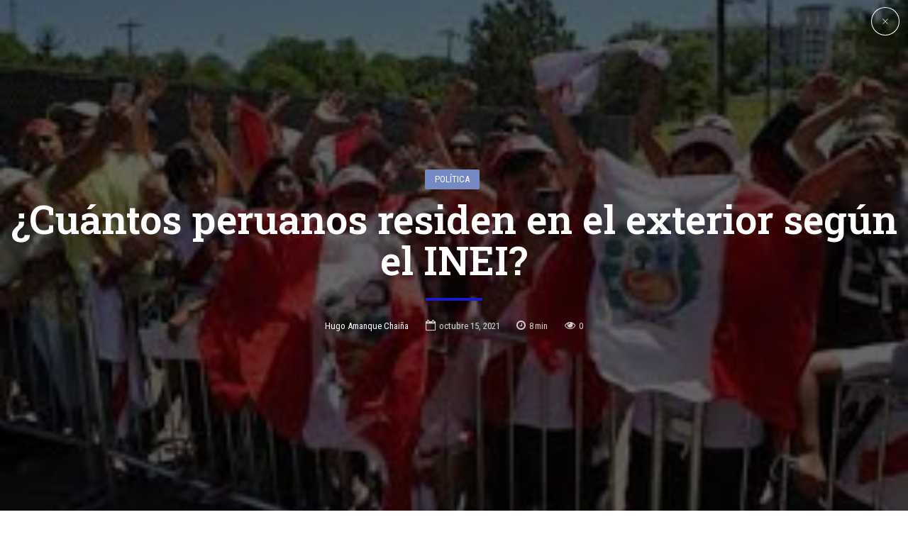

--- FILE ---
content_type: text/html; charset=UTF-8
request_url: https://arequipamistipress.com/2021/10/15/cuantos-peruanos-residen-en-el-exterior-segun-el-inei/
body_size: 126659
content:
<!DOCTYPE html>
<html lang="es" data-bt-theme="Bold News 1.3.9">
<head>

<meta property="twitter:card" content="summary"><meta property="og:title" content="¿Cuántos peruanos residen en el exterior según el INEI?" /><meta property="og:type" content="article" /><meta property="og:url" content="https://arequipamistipress.com/2021/10/15/cuantos-peruanos-residen-en-el-exterior-segun-el-inei/" /><meta property="og:image" content="https://arequipamistipress.com/wp-content/uploads/2021/10/peruanos-exterior.jpg" />		<meta charset="UTF-8">
		<meta name="viewport" content="width=device-width, initial-scale=1, maximum-scale=1, user-scalable=no">
		<meta name="mobile-web-app-capable" content="yes">
		<meta name="apple-mobile-web-app-capable" content="yes"><title>¿Cuántos peruanos residen en el exterior según el INEI? &#8211; Arequipa Misti Press</title>
<meta name='robots' content='max-image-preview:large' />
<link rel='dns-prefetch' href='//fonts.googleapis.com' />
<link rel='dns-prefetch' href='//s.w.org' />
<link rel='dns-prefetch' href='//www.googletagmanager.com' />
<link rel='dns-prefetch' href='//pagead2.googlesyndication.com' />
<link rel="alternate" type="application/rss+xml" title="Arequipa Misti Press &raquo; Feed" href="https://arequipamistipress.com/feed/" />
<link rel="alternate" type="application/rss+xml" title="Arequipa Misti Press &raquo; Feed de los comentarios" href="https://arequipamistipress.com/comments/feed/" />
<link rel="alternate" type="application/rss+xml" title="Arequipa Misti Press &raquo; Comentario ¿Cuántos peruanos residen en el exterior según el INEI? del feed" href="https://arequipamistipress.com/2021/10/15/cuantos-peruanos-residen-en-el-exterior-segun-el-inei/feed/" />
<script type="text/javascript">
window._wpemojiSettings = {"baseUrl":"https:\/\/s.w.org\/images\/core\/emoji\/14.0.0\/72x72\/","ext":".png","svgUrl":"https:\/\/s.w.org\/images\/core\/emoji\/14.0.0\/svg\/","svgExt":".svg","source":{"concatemoji":"https:\/\/arequipamistipress.com\/wp-includes\/js\/wp-emoji-release.min.js?ver=6.0.11"}};
/*! This file is auto-generated */
!function(e,a,t){var n,r,o,i=a.createElement("canvas"),p=i.getContext&&i.getContext("2d");function s(e,t){var a=String.fromCharCode,e=(p.clearRect(0,0,i.width,i.height),p.fillText(a.apply(this,e),0,0),i.toDataURL());return p.clearRect(0,0,i.width,i.height),p.fillText(a.apply(this,t),0,0),e===i.toDataURL()}function c(e){var t=a.createElement("script");t.src=e,t.defer=t.type="text/javascript",a.getElementsByTagName("head")[0].appendChild(t)}for(o=Array("flag","emoji"),t.supports={everything:!0,everythingExceptFlag:!0},r=0;r<o.length;r++)t.supports[o[r]]=function(e){if(!p||!p.fillText)return!1;switch(p.textBaseline="top",p.font="600 32px Arial",e){case"flag":return s([127987,65039,8205,9895,65039],[127987,65039,8203,9895,65039])?!1:!s([55356,56826,55356,56819],[55356,56826,8203,55356,56819])&&!s([55356,57332,56128,56423,56128,56418,56128,56421,56128,56430,56128,56423,56128,56447],[55356,57332,8203,56128,56423,8203,56128,56418,8203,56128,56421,8203,56128,56430,8203,56128,56423,8203,56128,56447]);case"emoji":return!s([129777,127995,8205,129778,127999],[129777,127995,8203,129778,127999])}return!1}(o[r]),t.supports.everything=t.supports.everything&&t.supports[o[r]],"flag"!==o[r]&&(t.supports.everythingExceptFlag=t.supports.everythingExceptFlag&&t.supports[o[r]]);t.supports.everythingExceptFlag=t.supports.everythingExceptFlag&&!t.supports.flag,t.DOMReady=!1,t.readyCallback=function(){t.DOMReady=!0},t.supports.everything||(n=function(){t.readyCallback()},a.addEventListener?(a.addEventListener("DOMContentLoaded",n,!1),e.addEventListener("load",n,!1)):(e.attachEvent("onload",n),a.attachEvent("onreadystatechange",function(){"complete"===a.readyState&&t.readyCallback()})),(e=t.source||{}).concatemoji?c(e.concatemoji):e.wpemoji&&e.twemoji&&(c(e.twemoji),c(e.wpemoji)))}(window,document,window._wpemojiSettings);
</script>
<style type="text/css">
img.wp-smiley,
img.emoji {
	display: inline !important;
	border: none !important;
	box-shadow: none !important;
	height: 1em !important;
	width: 1em !important;
	margin: 0 0.07em !important;
	vertical-align: -0.1em !important;
	background: none !important;
	padding: 0 !important;
}
</style>
	<link rel='stylesheet' id='dashicons-css'  href='https://arequipamistipress.com/wp-includes/css/dashicons.min.css?ver=6.0.11' type='text/css' media='all' />
<link rel='stylesheet' id='post-views-counter-frontend-css'  href='https://arequipamistipress.com/wp-content/plugins/post-views-counter/css/frontend.css?ver=1.7.3' type='text/css' media='all' />
<link rel='stylesheet' id='wp-block-library-css'  href='https://arequipamistipress.com/wp-includes/css/dist/block-library/style.min.css?ver=6.0.11' type='text/css' media='all' />
<style id='global-styles-inline-css' type='text/css'>
body{--wp--preset--color--black: #000000;--wp--preset--color--cyan-bluish-gray: #abb8c3;--wp--preset--color--white: #ffffff;--wp--preset--color--pale-pink: #f78da7;--wp--preset--color--vivid-red: #cf2e2e;--wp--preset--color--luminous-vivid-orange: #ff6900;--wp--preset--color--luminous-vivid-amber: #fcb900;--wp--preset--color--light-green-cyan: #7bdcb5;--wp--preset--color--vivid-green-cyan: #00d084;--wp--preset--color--pale-cyan-blue: #8ed1fc;--wp--preset--color--vivid-cyan-blue: #0693e3;--wp--preset--color--vivid-purple: #9b51e0;--wp--preset--gradient--vivid-cyan-blue-to-vivid-purple: linear-gradient(135deg,rgba(6,147,227,1) 0%,rgb(155,81,224) 100%);--wp--preset--gradient--light-green-cyan-to-vivid-green-cyan: linear-gradient(135deg,rgb(122,220,180) 0%,rgb(0,208,130) 100%);--wp--preset--gradient--luminous-vivid-amber-to-luminous-vivid-orange: linear-gradient(135deg,rgba(252,185,0,1) 0%,rgba(255,105,0,1) 100%);--wp--preset--gradient--luminous-vivid-orange-to-vivid-red: linear-gradient(135deg,rgba(255,105,0,1) 0%,rgb(207,46,46) 100%);--wp--preset--gradient--very-light-gray-to-cyan-bluish-gray: linear-gradient(135deg,rgb(238,238,238) 0%,rgb(169,184,195) 100%);--wp--preset--gradient--cool-to-warm-spectrum: linear-gradient(135deg,rgb(74,234,220) 0%,rgb(151,120,209) 20%,rgb(207,42,186) 40%,rgb(238,44,130) 60%,rgb(251,105,98) 80%,rgb(254,248,76) 100%);--wp--preset--gradient--blush-light-purple: linear-gradient(135deg,rgb(255,206,236) 0%,rgb(152,150,240) 100%);--wp--preset--gradient--blush-bordeaux: linear-gradient(135deg,rgb(254,205,165) 0%,rgb(254,45,45) 50%,rgb(107,0,62) 100%);--wp--preset--gradient--luminous-dusk: linear-gradient(135deg,rgb(255,203,112) 0%,rgb(199,81,192) 50%,rgb(65,88,208) 100%);--wp--preset--gradient--pale-ocean: linear-gradient(135deg,rgb(255,245,203) 0%,rgb(182,227,212) 50%,rgb(51,167,181) 100%);--wp--preset--gradient--electric-grass: linear-gradient(135deg,rgb(202,248,128) 0%,rgb(113,206,126) 100%);--wp--preset--gradient--midnight: linear-gradient(135deg,rgb(2,3,129) 0%,rgb(40,116,252) 100%);--wp--preset--duotone--dark-grayscale: url('#wp-duotone-dark-grayscale');--wp--preset--duotone--grayscale: url('#wp-duotone-grayscale');--wp--preset--duotone--purple-yellow: url('#wp-duotone-purple-yellow');--wp--preset--duotone--blue-red: url('#wp-duotone-blue-red');--wp--preset--duotone--midnight: url('#wp-duotone-midnight');--wp--preset--duotone--magenta-yellow: url('#wp-duotone-magenta-yellow');--wp--preset--duotone--purple-green: url('#wp-duotone-purple-green');--wp--preset--duotone--blue-orange: url('#wp-duotone-blue-orange');--wp--preset--font-size--small: 13px;--wp--preset--font-size--medium: 20px;--wp--preset--font-size--large: 36px;--wp--preset--font-size--x-large: 42px;}.has-black-color{color: var(--wp--preset--color--black) !important;}.has-cyan-bluish-gray-color{color: var(--wp--preset--color--cyan-bluish-gray) !important;}.has-white-color{color: var(--wp--preset--color--white) !important;}.has-pale-pink-color{color: var(--wp--preset--color--pale-pink) !important;}.has-vivid-red-color{color: var(--wp--preset--color--vivid-red) !important;}.has-luminous-vivid-orange-color{color: var(--wp--preset--color--luminous-vivid-orange) !important;}.has-luminous-vivid-amber-color{color: var(--wp--preset--color--luminous-vivid-amber) !important;}.has-light-green-cyan-color{color: var(--wp--preset--color--light-green-cyan) !important;}.has-vivid-green-cyan-color{color: var(--wp--preset--color--vivid-green-cyan) !important;}.has-pale-cyan-blue-color{color: var(--wp--preset--color--pale-cyan-blue) !important;}.has-vivid-cyan-blue-color{color: var(--wp--preset--color--vivid-cyan-blue) !important;}.has-vivid-purple-color{color: var(--wp--preset--color--vivid-purple) !important;}.has-black-background-color{background-color: var(--wp--preset--color--black) !important;}.has-cyan-bluish-gray-background-color{background-color: var(--wp--preset--color--cyan-bluish-gray) !important;}.has-white-background-color{background-color: var(--wp--preset--color--white) !important;}.has-pale-pink-background-color{background-color: var(--wp--preset--color--pale-pink) !important;}.has-vivid-red-background-color{background-color: var(--wp--preset--color--vivid-red) !important;}.has-luminous-vivid-orange-background-color{background-color: var(--wp--preset--color--luminous-vivid-orange) !important;}.has-luminous-vivid-amber-background-color{background-color: var(--wp--preset--color--luminous-vivid-amber) !important;}.has-light-green-cyan-background-color{background-color: var(--wp--preset--color--light-green-cyan) !important;}.has-vivid-green-cyan-background-color{background-color: var(--wp--preset--color--vivid-green-cyan) !important;}.has-pale-cyan-blue-background-color{background-color: var(--wp--preset--color--pale-cyan-blue) !important;}.has-vivid-cyan-blue-background-color{background-color: var(--wp--preset--color--vivid-cyan-blue) !important;}.has-vivid-purple-background-color{background-color: var(--wp--preset--color--vivid-purple) !important;}.has-black-border-color{border-color: var(--wp--preset--color--black) !important;}.has-cyan-bluish-gray-border-color{border-color: var(--wp--preset--color--cyan-bluish-gray) !important;}.has-white-border-color{border-color: var(--wp--preset--color--white) !important;}.has-pale-pink-border-color{border-color: var(--wp--preset--color--pale-pink) !important;}.has-vivid-red-border-color{border-color: var(--wp--preset--color--vivid-red) !important;}.has-luminous-vivid-orange-border-color{border-color: var(--wp--preset--color--luminous-vivid-orange) !important;}.has-luminous-vivid-amber-border-color{border-color: var(--wp--preset--color--luminous-vivid-amber) !important;}.has-light-green-cyan-border-color{border-color: var(--wp--preset--color--light-green-cyan) !important;}.has-vivid-green-cyan-border-color{border-color: var(--wp--preset--color--vivid-green-cyan) !important;}.has-pale-cyan-blue-border-color{border-color: var(--wp--preset--color--pale-cyan-blue) !important;}.has-vivid-cyan-blue-border-color{border-color: var(--wp--preset--color--vivid-cyan-blue) !important;}.has-vivid-purple-border-color{border-color: var(--wp--preset--color--vivid-purple) !important;}.has-vivid-cyan-blue-to-vivid-purple-gradient-background{background: var(--wp--preset--gradient--vivid-cyan-blue-to-vivid-purple) !important;}.has-light-green-cyan-to-vivid-green-cyan-gradient-background{background: var(--wp--preset--gradient--light-green-cyan-to-vivid-green-cyan) !important;}.has-luminous-vivid-amber-to-luminous-vivid-orange-gradient-background{background: var(--wp--preset--gradient--luminous-vivid-amber-to-luminous-vivid-orange) !important;}.has-luminous-vivid-orange-to-vivid-red-gradient-background{background: var(--wp--preset--gradient--luminous-vivid-orange-to-vivid-red) !important;}.has-very-light-gray-to-cyan-bluish-gray-gradient-background{background: var(--wp--preset--gradient--very-light-gray-to-cyan-bluish-gray) !important;}.has-cool-to-warm-spectrum-gradient-background{background: var(--wp--preset--gradient--cool-to-warm-spectrum) !important;}.has-blush-light-purple-gradient-background{background: var(--wp--preset--gradient--blush-light-purple) !important;}.has-blush-bordeaux-gradient-background{background: var(--wp--preset--gradient--blush-bordeaux) !important;}.has-luminous-dusk-gradient-background{background: var(--wp--preset--gradient--luminous-dusk) !important;}.has-pale-ocean-gradient-background{background: var(--wp--preset--gradient--pale-ocean) !important;}.has-electric-grass-gradient-background{background: var(--wp--preset--gradient--electric-grass) !important;}.has-midnight-gradient-background{background: var(--wp--preset--gradient--midnight) !important;}.has-small-font-size{font-size: var(--wp--preset--font-size--small) !important;}.has-medium-font-size{font-size: var(--wp--preset--font-size--medium) !important;}.has-large-font-size{font-size: var(--wp--preset--font-size--large) !important;}.has-x-large-font-size{font-size: var(--wp--preset--font-size--x-large) !important;}
</style>
<link rel='stylesheet' id='bold-news-style-css'  href='https://arequipamistipress.com/wp-content/themes/bold-news/style.css?ver=6.0.11' type='text/css' media='screen' />
<style id='bold-news-style-inline-css' type='text/css'>
select, input{font-family: Roboto;} input:not([type='checkbox']):not([type='radio']), textarea, select{ font-family: "Roboto";} html a:hover, .btLightSkin a:hover, .btDarkSkin .btLightSkin a:hover, .btLightSkin .btDarkSkin .btLightSkin a:hover, .btDarkSkin a:hover, .btLightSkin .btDarkSkin a:hover, .btDarkSkin.btLightSkin .btDarkSkin a:hover{ color: #1c19c8;} .btLightSkin .btText a, .btDarkSkin .btLightSkin .btText a, .btLightSkin .btDarkSkin .btLightSkin .btText a, .btDarkSkin .btText a, .btLightSkin .btDarkSkin .btText a, .btDarkSkin.btLightSkin .btDarkSkin .btText a{color: #1c19c8;} figcaption{ font-family: Roboto Condensed;} body{font-family: "Roboto",Arial,sans-serif;} .btContentHolder blockquote{ font-family: Roboto Slab;} .btContentHolder blockquote:before{ font-family: Roboto Slab;} .btContentHolder cite{ font-family: Roboto Slab;} h1, h2, h3, h4, h5, h6{font-family: "Roboto Slab";} .btContentHolder table thead th{ background-color: #1c19c8; font-family: Roboto Slab; -webkit-box-shadow: 0 -3px 0 #0f0e6d; box-shadow: 0 -3px 0 #0f0e6d;} .btAccentColorBackground{background-color: #1c19c8 !important;} .btAccentColorBackground .headline b.animate.animated{color: #758ac4;} .btAccentColorBackground .btDash.bottomDash .dash:after{border-color: #758ac4;} .btAccentDarkColorBackground{background-color: #0f0e6d !important;} .btAccentDarkColorBackground .headline b.animate.animated{color: #758ac4;} .btAccentVeryDarkColorBackground{background-color: #060529 !important;} .btAccentLightColorBackground{background-color: rgba(28,25,200,0.7) !important;} .btAlternateColorBackground{background-color: #758ac4 !important;} .btAlternateDarkColorBackground{background-color: #3f5694 !important;} .btAlternateVeryDarkColorBackground{background-color: #384b82 !important;} .btAlternateLightColorBackground{background-color: rgba(117,138,196,0.6) !important;} .btAccentDarkHeader .btPreloader .animation > div:first-child, .btLightAccentHeader .btPreloader .animation > div:first-child{ background-color: #0f0e6d;} .btPreloader .animation .preloaderLogo{height: 90px;} .btPageHeadline .header .dash .btSuperTitleHeading{font-family: Roboto Condensed;} .btPageHeadline .header .dash .btSubTitleHeading{font-family: Roboto Condensed;} .mainHeader{ font-family: "Roboto Slab";} .btMenuVertical.btAccentDarkHeader .mainHeader, .btMenuVertical.btLightAccentHeader .mainHeader{background-color: #1c19c8;} .menuPort{font-family: "Roboto Slab";} .menuPort nav ul ul li > a:hover, .menuPort nav ul ul li > .bt_mega_menu_title:hover{color: #1c19c8 !important;} .menuPort nav > ul > li > a, .menuPort nav > ul > li > .bt_mega_menu_title{line-height: 90px;} .btTextLogo{ line-height: 90px;} .btLogoArea .logo{line-height: 90px;} .btLogoArea .logo img{height: 90px;} .btHorizontalMenuTrigger:hover:before, .btHorizontalMenuTrigger:hover:after{border-color: #1c19c8;} .btHorizontalMenuTrigger:hover .btIco{border-color: #1c19c8;} .btMenuHorizontal .menuPort nav > ul > li.current-menu-ancestor > a, .btMenuHorizontal .menuPort nav > ul > li.current-page-ancestor > a, .btMenuHorizontal .menuPort nav > ul > li.current-menu-item > a, .btMenuHorizontal .menuPort nav > ul > li.current-menu-ancestor > .bt_mega_menu_title, .btMenuHorizontal .menuPort nav > ul > li.current-page-ancestor > .bt_mega_menu_title, .btMenuHorizontal .menuPort nav > ul > li.current-menu-item > .bt_mega_menu_title{color: #1c19c8;} .btMenuHorizontal .menuPort ul ul li > a:before{ background-color: #1c19c8;} .btMenuHorizontal .menuPort ul ul li.menu-item-has-children > a:hover:after{ color: #1c19c8;} .btMenuHorizontal .menuPort ul ul li.current-menu-item > a:hover:before{background-color: #1c19c8; border-color: #1c19c8;} body.btMenuHorizontal .subToggler{ line-height: 90px;} .btMenuHorizontal .menuPort > nav > ul ul{ font-family: Roboto;} html:not(.touch) body.btMenuHorizontal .menuPort > nav > ul > li.btMenuWideDropdown > ul > li > a{ font-family: Roboto Slab;} @media (min-width: 1024px){html.touch body.btMenuHorizontal .menuPort > nav > ul > li.btMenuWideDropdown > ul > li > a{ font-family: Roboto Slab;} html.touch body.btMenuHorizontal .menuPort > nav > ul li.btMenuWideDropdown .subToggler{ margin: 0 0 -90px 0;} }.btMenuHorizontal.btMenuBelowLogo .menuPort{height: 90px;} .btAccentLightHeader.btMenuHorizontal .btBelowLogoArea .topBarInMenu a.btIconWidget.btAccentIconWidget:hover .btIco.btIcoDefaultType.btIcoDefaultColor .btIcoHolder:before, .btAccentLightHeader.btMenuHorizontal .btBelowLogoArea .topBarInMenu .widget_shopping_cart .widget_shopping_cart_content.on .btIco.btIcoDefaultType.btIcoDefaultColor .btIcoHolder:before, .btAccentLightHeader.btMenuHorizontal .topBar .topBarInMenu a.btIconWidget.btAccentIconWidget:hover .btIco.btIcoDefaultType.btIcoDefaultColor .btIcoHolder:before, .btAccentLightHeader.btMenuHorizontal .topBar .topBarInMenu .widget_shopping_cart .widget_shopping_cart_content.on .btIco.btIcoDefaultType.btIcoDefaultColor .btIcoHolder:before{color: #1c19c8 !important;} .btAccentLightHeader.btMenuHorizontal .btBelowLogoArea .topBarInMenu .widget_shopping_cart .btIco:hover .btIcoHolder:before, .btAccentLightHeader.btMenuHorizontal .topBar .topBarInMenu .widget_shopping_cart .btIco:hover .btIcoHolder:before{color: #1c19c8 !important;} .btAccentLightHeader.btMenuHorizontal .btBelowLogoArea .topBarInMenu .btSearch .btIco a:hover:before, .btAccentLightHeader.btMenuHorizontal .topBar .topBarInMenu .btSearch .btIco a:hover:before{ color: #1c19c8 !important;} .btAccentLightHeader.btMenuHorizontal .topTools a.btIconWidget.btAccentIconWidget:hover .btIco.btIcoDefaultType.btIcoDefaultColor .btIcoHolder:before, .btAccentLightHeader.btMenuHorizontal .topTools .widget_shopping_cart .widget_shopping_cart_content.on .btIco.btIcoDefaultType.btIcoDefaultColor .btIcoHolder:before{color: #1c19c8 !important;} .btAccentLightHeader.btMenuHorizontal .topTools .widget_shopping_cart .btIco:hover .btIcoHolder:before{color: #1c19c8 !important;} .btAccentLightHeader.btMenuHorizontal .topTools .btSearch .btIco a:hover:before{ color: #1c19c8 !important;} .btAccentLightHeader.btMenuHorizontal:not(.btBelowMenu) .btBelowLogoArea, .btAccentLightHeader.btMenuHorizontal:not(.btBelowMenu) .topBar, .btAccentLightHeader.btMenuHorizontal.btStickyHeaderActive .btBelowLogoArea, .btAccentLightHeader.btMenuHorizontal.btStickyHeaderActive .topBar{background-color: #1c19c8;} .btAccentLightHeader.btMenuHorizontal:not(.btBelowMenu) .btBelowLogoArea:before, .btAccentLightHeader.btMenuHorizontal:not(.btBelowMenu) .topBar:before, .btAccentLightHeader.btMenuHorizontal.btStickyHeaderActive .btBelowLogoArea:before, .btAccentLightHeader.btMenuHorizontal.btStickyHeaderActive .topBar:before{ background-color: #1c19c8;} .btAccentLightHeader.btMenuHorizontal.btBelowMenu:not(.btStickyHeaderActive) .mainHeader .btBelowLogoArea, .btAccentLightHeader.btMenuHorizontal.btBelowMenu:not(.btStickyHeaderActive) .mainHeader .topBar{background-color: #1c19c8;} .btLightSkin.btLightHeader.btMenuHorizontal.btMenuBelowLogo .btBelowLogoArea .menuPort > nav > ul > li.current-menu-item > a, .btLightSkin.btLightHeader.btMenuHorizontal.btMenuBelowLogo .btBelowLogoArea .menuPort > nav > ul > li.current-menu-item > .bt_mega_menu_title, .btLightSkin.btLightHeader.btMenuHorizontal.btMenuBelowLogo .btBelowLogoArea .menuPort > nav > ul > li.current-menu-ancestor > a, .btLightSkin.btLightHeader.btMenuHorizontal.btMenuBelowLogo .btBelowLogoArea .menuPort > nav > ul > li.current-menu-ancestor > .bt_mega_menu_title, .btLightSkin.btLightHeader.btMenuHorizontal.btMenuBelowLogo .btBelowLogoArea .menuPort > nav > ul > li.current-page-ancestor > a, .btLightSkin.btLightHeader.btMenuHorizontal.btMenuBelowLogo .btBelowLogoArea .menuPort > nav > ul > li.current-page-ancestor > .bt_mega_menu_title, .btDarkSkin.btLightHeader.btMenuHorizontal.btMenuBelowLogo .btBelowLogoArea .menuPort > nav > ul > li.current-menu-item > a, .btDarkSkin.btLightHeader.btMenuHorizontal.btMenuBelowLogo .btBelowLogoArea .menuPort > nav > ul > li.current-menu-item > .bt_mega_menu_title, .btDarkSkin.btLightHeader.btMenuHorizontal.btMenuBelowLogo .btBelowLogoArea .menuPort > nav > ul > li.current-menu-ancestor > a, .btDarkSkin.btLightHeader.btMenuHorizontal.btMenuBelowLogo .btBelowLogoArea .menuPort > nav > ul > li.current-menu-ancestor > .bt_mega_menu_title, .btDarkSkin.btLightHeader.btMenuHorizontal.btMenuBelowLogo .btBelowLogoArea .menuPort > nav > ul > li.current-page-ancestor > a, .btDarkSkin.btLightHeader.btMenuHorizontal.btMenuBelowLogo .btBelowLogoArea .menuPort > nav > ul > li.current-page-ancestor > .bt_mega_menu_title, .btLightSkin.btLightHeader.btMenuHorizontal.btMenuBelowLogo .topBar .menuPort > nav > ul > li.current-menu-item > a, .btLightSkin.btLightHeader.btMenuHorizontal.btMenuBelowLogo .topBar .menuPort > nav > ul > li.current-menu-item > .bt_mega_menu_title, .btLightSkin.btLightHeader.btMenuHorizontal.btMenuBelowLogo .topBar .menuPort > nav > ul > li.current-menu-ancestor > a, .btLightSkin.btLightHeader.btMenuHorizontal.btMenuBelowLogo .topBar .menuPort > nav > ul > li.current-menu-ancestor > .bt_mega_menu_title, .btLightSkin.btLightHeader.btMenuHorizontal.btMenuBelowLogo .topBar .menuPort > nav > ul > li.current-page-ancestor > a, .btLightSkin.btLightHeader.btMenuHorizontal.btMenuBelowLogo .topBar .menuPort > nav > ul > li.current-page-ancestor > .bt_mega_menu_title, .btDarkSkin.btLightHeader.btMenuHorizontal.btMenuBelowLogo .topBar .menuPort > nav > ul > li.current-menu-item > a, .btDarkSkin.btLightHeader.btMenuHorizontal.btMenuBelowLogo .topBar .menuPort > nav > ul > li.current-menu-item > .bt_mega_menu_title, .btDarkSkin.btLightHeader.btMenuHorizontal.btMenuBelowLogo .topBar .menuPort > nav > ul > li.current-menu-ancestor > a, .btDarkSkin.btLightHeader.btMenuHorizontal.btMenuBelowLogo .topBar .menuPort > nav > ul > li.current-menu-ancestor > .bt_mega_menu_title, .btDarkSkin.btLightHeader.btMenuHorizontal.btMenuBelowLogo .topBar .menuPort > nav > ul > li.current-page-ancestor > a, .btDarkSkin.btLightHeader.btMenuHorizontal.btMenuBelowLogo .topBar .menuPort > nav > ul > li.current-page-ancestor > .bt_mega_menu_title{color: #1c19c8 !important;} .btLightHeader.btMenuHorizontal.btMenuBelowLogo .mainHeader .topBarInMenu a:hover.btIconWidget .btIconWidgetContent{color: #1c19c8;} .btLightHeader.btMenuHorizontal.btMenuBelowLogo .mainHeader .topBarInMenu span.btIconWidget .btIco.btIcoDefaultType.btIcoDefaultColor .btIcoHolder:before, .btLightHeader.btMenuHorizontal.btMenuBelowLogo .mainHeader .topBarInMenu a.btIconWidget .btIco.btIcoDefaultType.btIcoDefaultColor .btIcoHolder:before{ -webkit-box-shadow: 0 0 0 0 #1c19c8 inset; box-shadow: 0 0 0 0 #1c19c8 inset;} .btLightHeader.btMenuHorizontal.btMenuBelowLogo .mainHeader .topBarInMenu span.btIconWidget.btAccentIconWidget .btIco.btIcoDefaultType.btIcoDefaultColor .btIcoHolder:before, .btLightHeader.btMenuHorizontal.btMenuBelowLogo .mainHeader .topBarInMenu a.btIconWidget.btAccentIconWidget .btIco.btIcoDefaultType.btIcoDefaultColor .btIcoHolder:before{color: #1c19c8; -webkit-box-shadow: 0 0 0 0 #1c19c8 inset; box-shadow: 0 0 0 0 #1c19c8 inset;} .btLightHeader.btMenuHorizontal.btMenuBelowLogo .mainHeader .topBarInMenu a.btIconWidget.btAccentIconWidget:hover .btIco.btIcoDefaultType.btIcoDefaultColor .btIcoHolder:before, .btLightHeader.btMenuHorizontal.btMenuBelowLogo .mainHeader .topBarInMenu .widget_shopping_cart .widget_shopping_cart_content.on .btIco.btIcoDefaultType.btIcoDefaultColor .btIcoHolder:before{ -webkit-box-shadow: 0 0 0 1.5em #1c19c8 inset; box-shadow: 0 0 0 1.5em #1c19c8 inset;} .btLightHeader.btMenuHorizontal.btMenuBelowLogo .mainHeader .topBarInMenu .widget_shopping_cart .btIco:hover .btIcoHolder:before{ -webkit-box-shadow: 0 0 0 1.5em #1c19c8 inset !important; box-shadow: 0 0 0 1.5em #1c19c8 inset !important;} .btLightHeader.btMenuHorizontal.btMenuBelowLogo .mainHeader .topBarInMenu .btSearch .btIco a:hover:before{-webkit-box-shadow: 0 0 0 1.5em #1c19c8 inset !important; box-shadow: 0 0 0 1.5em #1c19c8 inset !important;} .btLightHeader.btMenuHorizontal .topTools a:hover.btIconWidget .btIconWidgetContent{color: #1c19c8;} .btLightHeader.btMenuHorizontal .topTools span.btIconWidget.btAccentIconWidget .btIco.btIcoDefaultType.btIcoDefaultColor .btIcoHolder:before, .btLightHeader.btMenuHorizontal .topTools a.btIconWidget.btAccentIconWidget .btIco.btIcoDefaultType.btIcoDefaultColor .btIcoHolder:before{color: #1c19c8;} .btLightHeader.btMenuHorizontal .topTools a.btIconWidget.btAccentIconWidget:hover .btIco.btIcoDefaultType.btIcoDefaultColor .btIcoHolder:before{ -webkit-box-shadow: 0 0 0 1.5em #1c19c8 inset; box-shadow: 0 0 0 1.5em #1c19c8 inset;} .btLightHeader.btMenuHorizontal .topTools .btSearch .btIco a:hover:before{-webkit-box-shadow: 0 0 0 1.5em #1c19c8 inset !important; box-shadow: 0 0 0 1.5em #1c19c8 inset !important;} .btAccentDarkHeader.btMenuHorizontal .mainHeader .topTools a:hover.btIconWidget .btIconWidgetContent{color: #1c19c8;} .btAccentDarkHeader.btMenuHorizontal .mainHeader .topTools span.btIconWidget.btAccentIconWidget .btIco.btIcoDefaultType.btIcoDefaultColor .btIcoHolder:before, .btAccentDarkHeader.btMenuHorizontal .mainHeader .topTools a.btIconWidget.btAccentIconWidget .btIco.btIcoDefaultType.btIcoDefaultColor .btIcoHolder:before{color: #1c19c8;} .btAccentDarkHeader.btMenuHorizontal .mainHeader .topTools a.btIconWidget.btAccentIconWidget:hover .btIco.btIcoDefaultType.btIcoDefaultColor .btIcoHolder:before{ -webkit-box-shadow: 0 0 0 1.5em #1c19c8 inset; box-shadow: 0 0 0 1.5em #1c19c8 inset;} .btAccentDarkHeader.btMenuHorizontal .mainHeader .topTools .btSearch .btIco a:hover:before{-webkit-box-shadow: 0 0 0 1.5em #1c19c8 inset !important; box-shadow: 0 0 0 1.5em #1c19c8 inset !important;} .btLightSkin.btAccentDarkHeader.btMenuHorizontal.btMenuBelowLogo .mainHeader .menuPort > nav > ul > li.current-menu-item > a, .btLightSkin.btAccentDarkHeader.btMenuHorizontal.btMenuBelowLogo .mainHeader .menuPort > nav > ul > li.current-menu-item > .bt_mega_menu_title, .btLightSkin.btAccentDarkHeader.btMenuHorizontal.btMenuBelowLogo .mainHeader .menuPort > nav > ul > li.current-menu-ancestor > a, .btLightSkin.btAccentDarkHeader.btMenuHorizontal.btMenuBelowLogo .mainHeader .menuPort > nav > ul > li.current-menu-ancestor > .bt_mega_menu_title, .btLightSkin.btAccentDarkHeader.btMenuHorizontal.btMenuBelowLogo .mainHeader .menuPort > nav > ul > li.current-page-ancestor > a, .btLightSkin.btAccentDarkHeader.btMenuHorizontal.btMenuBelowLogo .mainHeader .menuPort > nav > ul > li.current-page-ancestor > .bt_mega_menu_title, .btDarkSkin.btAccentDarkHeader.btMenuHorizontal.btMenuBelowLogo .mainHeader .menuPort > nav > ul > li.current-menu-item > a, .btDarkSkin.btAccentDarkHeader.btMenuHorizontal.btMenuBelowLogo .mainHeader .menuPort > nav > ul > li.current-menu-item > .bt_mega_menu_title, .btDarkSkin.btAccentDarkHeader.btMenuHorizontal.btMenuBelowLogo .mainHeader .menuPort > nav > ul > li.current-menu-ancestor > a, .btDarkSkin.btAccentDarkHeader.btMenuHorizontal.btMenuBelowLogo .mainHeader .menuPort > nav > ul > li.current-menu-ancestor > .bt_mega_menu_title, .btDarkSkin.btAccentDarkHeader.btMenuHorizontal.btMenuBelowLogo .mainHeader .menuPort > nav > ul > li.current-page-ancestor > a, .btDarkSkin.btAccentDarkHeader.btMenuHorizontal.btMenuBelowLogo .mainHeader .menuPort > nav > ul > li.current-page-ancestor > .bt_mega_menu_title{color: #1c19c8 !important;} .btAccentDarkHeader.btMenuHorizontal.btMenuBelowLogo .mainHeader .topBarInMenu a:hover.btIconWidget .btIconWidgetContent{color: #1c19c8;} .btAccentDarkHeader.btMenuHorizontal.btMenuBelowLogo .mainHeader .topBarInMenu span.btIconWidget .btIco.btIcoDefaultType.btIcoDefaultColor .btIcoHolder:before, .btAccentDarkHeader.btMenuHorizontal.btMenuBelowLogo .mainHeader .topBarInMenu a.btIconWidget .btIco.btIcoDefaultType.btIcoDefaultColor .btIcoHolder:before{ -webkit-box-shadow: 0 0 0 0 #1c19c8 inset; box-shadow: 0 0 0 0 #1c19c8 inset;} .btAccentDarkHeader.btMenuHorizontal.btMenuBelowLogo .mainHeader .topBarInMenu span.btIconWidget.btAccentIconWidget .btIco.btIcoDefaultType.btIcoDefaultColor .btIcoHolder:before, .btAccentDarkHeader.btMenuHorizontal.btMenuBelowLogo .mainHeader .topBarInMenu a.btIconWidget.btAccentIconWidget .btIco.btIcoDefaultType.btIcoDefaultColor .btIcoHolder:before{color: #1c19c8; -webkit-box-shadow: 0 0 0 0 #1c19c8 inset; box-shadow: 0 0 0 0 #1c19c8 inset;} .btAccentDarkHeader.btMenuHorizontal.btMenuBelowLogo .mainHeader .topBarInMenu a.btIconWidget.btAccentIconWidget:hover .btIco.btIcoDefaultType.btIcoDefaultColor .btIcoHolder:before, .btAccentDarkHeader.btMenuHorizontal.btMenuBelowLogo .mainHeader .topBarInMenu .widget_shopping_cart .widget_shopping_cart_content.on .btIco.btIcoDefaultType.btIcoDefaultColor .btIcoHolder:before{ -webkit-box-shadow: 0 0 0 1.5em #1c19c8 inset; box-shadow: 0 0 0 1.5em #1c19c8 inset;} .btAccentDarkHeader.btMenuHorizontal.btMenuBelowLogo .mainHeader .topBarInMenu .widget_shopping_cart .btIco:hover .btIcoHolder:before{ -webkit-box-shadow: 0 0 0 1.5em #1c19c8 inset !important; box-shadow: 0 0 0 1.5em #1c19c8 inset !important;} .btAccentDarkHeader.btMenuHorizontal.btMenuBelowLogo .mainHeader .topBarInMenu .btSearch .btIco a:hover:before{-webkit-box-shadow: 0 0 0 1.5em #1c19c8 inset !important; box-shadow: 0 0 0 1.5em #1c19c8 inset !important;} .btAccentDarkHeader.btMenuHorizontal:not(.btMenuBelowLogo) .mainHeader .topBarInMenu a.btIconWidget.btAccentIconWidget:hover .btIco.btIcoDefaultType.btIcoDefaultColor .btIcoHolder:before, .btAccentDarkHeader.btMenuHorizontal:not(.btMenuBelowLogo) .mainHeader .topBarInMenu .widget_shopping_cart .widget_shopping_cart_content.on .btIco.btIcoDefaultType.btIcoDefaultColor .btIcoHolder:before{color: #1c19c8 !important;} .btAccentDarkHeader.btMenuHorizontal:not(.btMenuBelowLogo) .mainHeader .topBarInMenu .widget_shopping_cart .btIco:hover .btIcoHolder:before{color: #1c19c8 !important;} .btAccentDarkHeader.btMenuHorizontal:not(.btMenuBelowLogo) .mainHeader .topBarInMenu .btSearch .btIco a:hover:before{ color: #1c19c8 !important;} .btAccentDarkHeader.btMenuHorizontal:not(.btBelowMenu) .mainHeader, .btAccentDarkHeader.btMenuHorizontal.btStickyHeaderActive .mainHeader{background-color: #1c19c8;} .btAccentDarkHeader.btMenuHorizontal.btBelowMenu:not(.btStickyHeaderActive) .mainHeader .port .btLogoArea{background-color: #1c19c8;} .btLightAccentHeader.btMenuHorizontal:not(.btMenuBelowLogo):not(.btStickyHeaderActive) .mainHeader .topBarInMenu a.btIconWidget.btAccentIconWidget:hover .btIco.btIcoDefaultType.btIcoDefaultColor .btIcoHolder:before, .btLightAccentHeader.btMenuHorizontal:not(.btMenuBelowLogo):not(.btStickyHeaderActive) .mainHeader .topBarInMenu .widget_shopping_cart .widget_shopping_cart_content.on .btIco.btIcoDefaultType.btIcoDefaultColor .btIcoHolder:before{color: #1c19c8 !important;} .btLightAccentHeader.btMenuHorizontal:not(.btMenuBelowLogo):not(.btStickyHeaderActive) .mainHeader .topBarInMenu .widget_shopping_cart .btIco:hover .btIcoHolder:before{color: #1c19c8 !important;} .btLightAccentHeader.btMenuHorizontal:not(.btMenuBelowLogo):not(.btStickyHeaderActive) .mainHeader .topBarInMenu .btSearch .btIco a:hover:before{ color: #1c19c8;} .btLightAccentHeader.btMenuHorizontal:not(.btBelowMenu) .mainHeader, .btLightAccentHeader.btMenuHorizontal.btStickyHeaderActive .mainHeader{background-color: #1c19c8;} .btLightAccentHeader.btMenuHorizontal.btBelowMenu:not(.btStickyHeaderActive) .mainHeader .port .btLogoArea{background-color: #1c19c8;} .btLightSkin.btBlackHeader.btMenuHorizontal .mainHeader .menuPort > nav > ul > li.current-menu-item > a, .btLightSkin.btBlackHeader.btMenuHorizontal .mainHeader .menuPort > nav > ul > li.current-menu-item > .bt_mega_menu_title, .btLightSkin.btBlackHeader.btMenuHorizontal .mainHeader .menuPort > nav > ul > li.current-menu-ancestor > a, .btLightSkin.btBlackHeader.btMenuHorizontal .mainHeader .menuPort > nav > ul > li.current-menu-ancestor > .bt_mega_menu_title, .btLightSkin.btBlackHeader.btMenuHorizontal .mainHeader .menuPort > nav > ul > li.current-page-ancestor > a, .btLightSkin.btBlackHeader.btMenuHorizontal .mainHeader .menuPort > nav > ul > li.current-page-ancestor > .bt_mega_menu_title, .btDarkSkin.btBlackHeader.btMenuHorizontal .mainHeader .menuPort > nav > ul > li.current-menu-item > a, .btDarkSkin.btBlackHeader.btMenuHorizontal .mainHeader .menuPort > nav > ul > li.current-menu-item > .bt_mega_menu_title, .btDarkSkin.btBlackHeader.btMenuHorizontal .mainHeader .menuPort > nav > ul > li.current-menu-ancestor > a, .btDarkSkin.btBlackHeader.btMenuHorizontal .mainHeader .menuPort > nav > ul > li.current-menu-ancestor > .bt_mega_menu_title, .btDarkSkin.btBlackHeader.btMenuHorizontal .mainHeader .menuPort > nav > ul > li.current-page-ancestor > a, .btDarkSkin.btBlackHeader.btMenuHorizontal .mainHeader .menuPort > nav > ul > li.current-page-ancestor > .bt_mega_menu_title{color: #1c19c8 !important;} .btBlackHeader.btMenuHorizontal .mainHeader .topTools a:hover.btIconWidget .btIconWidgetContent, .btBlackHeader.btMenuHorizontal .mainHeader .topBarInMenu a:hover.btIconWidget .btIconWidgetContent{color: #1c19c8;} .btBlackHeader.btMenuHorizontal .mainHeader .topTools span.btIconWidget.btAccentIconWidget .btIco.btIcoDefaultType.btIcoDefaultColor .btIcoHolder:before, .btBlackHeader.btMenuHorizontal .mainHeader .topTools a.btIconWidget.btAccentIconWidget .btIco.btIcoDefaultType.btIcoDefaultColor .btIcoHolder:before, .btBlackHeader.btMenuHorizontal .mainHeader .topBarInMenu span.btIconWidget.btAccentIconWidget .btIco.btIcoDefaultType.btIcoDefaultColor .btIcoHolder:before, .btBlackHeader.btMenuHorizontal .mainHeader .topBarInMenu a.btIconWidget.btAccentIconWidget .btIco.btIcoDefaultType.btIcoDefaultColor .btIcoHolder:before{color: #1c19c8; -webkit-box-shadow: 0 0 0 0 #1c19c8 inset; box-shadow: 0 0 0 0 #1c19c8 inset;} .btBlackHeader.btMenuHorizontal .mainHeader .topTools a.btIconWidget.btAccentIconWidget:hover .btIco.btIcoDefaultType.btIcoDefaultColor .btIcoHolder:before, .btBlackHeader.btMenuHorizontal .mainHeader .topBarInMenu a.btIconWidget.btAccentIconWidget:hover .btIco.btIcoDefaultType.btIcoDefaultColor .btIcoHolder:before{ -webkit-box-shadow: 0 0 0 1.5em #1c19c8 inset; box-shadow: 0 0 0 1.5em #1c19c8 inset;} .btBlackHeader.btMenuHorizontal .mainHeader .topTools a.btIconWidget.btAccentIconWidget:hover .btIco.btIcoDefaultType.btIcoDefaultColor .btIcoHolder:before, .btBlackHeader.btMenuHorizontal .mainHeader .topTools .widget_shopping_cart .widget_shopping_cart_content.on .btIco.btIcoDefaultType.btIcoDefaultColor .btIcoHolder:before, .btBlackHeader.btMenuHorizontal .mainHeader .topBarInMenu a.btIconWidget.btAccentIconWidget:hover .btIco.btIcoDefaultType.btIcoDefaultColor .btIcoHolder:before, .btBlackHeader.btMenuHorizontal .mainHeader .topBarInMenu .widget_shopping_cart .widget_shopping_cart_content.on .btIco.btIcoDefaultType.btIcoDefaultColor .btIcoHolder:before{ -webkit-box-shadow: 0 0 0 1.5em #1c19c8 inset !important; box-shadow: 0 0 0 1.5em #1c19c8 inset !important;} .btBlackHeader.btMenuHorizontal .mainHeader .topTools .widget_shopping_cart .btIco:hover .btIcoHolder:before, .btBlackHeader.btMenuHorizontal .mainHeader .topBarInMenu .widget_shopping_cart .btIco:hover .btIcoHolder:before{ -webkit-box-shadow: 0 0 0 1.5em #1c19c8 inset !important; box-shadow: 0 0 0 1.5em #1c19c8 inset !important;} .btBlackHeader.btMenuHorizontal .mainHeader .topTools .widget_shopping_cart .widget_shopping_cart_content .btIconWidget .btIco.btIcoDefaultType.btIcoDefaultColor .btIcoHolder:before, .btBlackHeader.btMenuHorizontal .mainHeader .topBarInMenu .widget_shopping_cart .widget_shopping_cart_content .btIconWidget .btIco.btIcoDefaultType.btIcoDefaultColor .btIcoHolder:before{ -webkit-box-shadow: 0 0 0 0 #1c19c8 inset; box-shadow: 0 0 0 0 #1c19c8 inset;} .btBlackHeader.btMenuHorizontal .mainHeader .topTools .btSearch .btIco a:hover:before, .btBlackHeader.btMenuHorizontal .mainHeader .topBarInMenu .btSearch .btIco a:hover:before{-webkit-box-shadow: 0 0 0 1.5em #1c19c8 inset !important; box-shadow: 0 0 0 1.5em #1c19c8 inset !important;} .btBlackHeader.btMenuHorizontal.btBelowMenu:not(.btStickyHeaderActive) .mainHeader .port .btLogoArea{background-color: #1c19c8;} .btVerticalMenuTrigger:hover:before, .btVerticalMenuTrigger:hover:after{border-color: #1c19c8;} .btVerticalMenuTrigger:hover .btIco{border-color: #1c19c8;} .btLightAccentHeader .btVerticalMenuTrigger:hover:hover:before, .btLightAccentHeader .btVerticalMenuTrigger:hover:hover:after, .btLightAccentHeader.btMenuVerticalOn .btVerticalMenuTrigger:hover:hover:before, .btLightAccentHeader.btMenuVerticalOn .btVerticalMenuTrigger:hover:hover:after, .btBlackHeader .btVerticalMenuTrigger:hover:hover:before, .btBlackHeader .btVerticalMenuTrigger:hover:hover:after, .btBlackHeader.btMenuVerticalOn .btVerticalMenuTrigger:hover:hover:before, .btBlackHeader.btMenuVerticalOn .btVerticalMenuTrigger:hover:hover:after, .btAccentDarkHeader .btVerticalMenuTrigger:hover:hover:before, .btAccentDarkHeader .btVerticalMenuTrigger:hover:hover:after, .btAccentDarkHeader.btMenuVerticalOn .btVerticalMenuTrigger:hover:hover:before, .btAccentDarkHeader.btMenuVerticalOn .btVerticalMenuTrigger:hover:hover:after{border-color: #758ac4;} .btLightAccentHeader .btVerticalMenuTrigger:hover:hover .btIco, .btLightAccentHeader.btMenuVerticalOn .btVerticalMenuTrigger:hover:hover .btIco, .btBlackHeader .btVerticalMenuTrigger:hover:hover .btIco, .btBlackHeader.btMenuVerticalOn .btVerticalMenuTrigger:hover:hover .btIco, .btAccentDarkHeader .btVerticalMenuTrigger:hover:hover .btIco, .btAccentDarkHeader.btMenuVerticalOn .btVerticalMenuTrigger:hover:hover .btIco{border-color: #758ac4;} .btAccentDarkHeader.btMenuVertical > .menuPort .logo, .btLightAccentHeader.btMenuVertical > .menuPort .logo{background-color: #1c19c8;} .btMenuVertical > .menuPort nav ul ul li{font-family: Roboto;} .btMenuVertical .bt_mega_menu_content{font-family: Roboto;} @media (min-width: 1386px){.btMenuVerticalOn .btVerticalMenuTrigger .btIco a:before{color: #1c19c8 !important;} }.btMenuHorizontal .topBarInLogoArea .topBarInLogoAreaCell{border: 0 solid #1c19c8;} .btSearchInner.btFromTopBox .btSearchInnerClose .btIco a.btIcoHolder{color: #1c19c8;} .btSearchInner.btFromTopBox .btSearchInnerClose .btIco:hover a.btIcoHolder{color: #0f0e6d;} .btSearchInner.btFromTopBox button:hover:before{color: #1c19c8;} .btDarkSkin .btSiteFooter .port:before, .btLightSkin .btDarkSkin .btSiteFooter .port:before, .btDarkSkin.btLightSkin .btDarkSkin .btSiteFooter .port:before{background-color: #1c19c8;} .btLightSkin .btFooterBelow, .btDarkSkin .btLightSkin .btFooterBelow, .btLightSkin .btDarkSkin .btLightSkin .btFooterBelow, .btDarkSkin .btFooterBelow, .btLightSkin .btDarkSkin .btFooterBelow, .btDarkSkin.btLightSkin .btDarkSkin .btFooterBelow{ border-bottom: #1c19c8 4px solid;} .btLightSkin .btFooterBelow ul li a:after, .btDarkSkin .btLightSkin .btFooterBelow ul li a:after, .btLightSkin .btDarkSkin .btLightSkin .btFooterBelow ul li a:after, .btDarkSkin .btFooterBelow ul li a:after, .btLightSkin .btDarkSkin .btFooterBelow ul li a:after, .btDarkSkin.btLightSkin .btDarkSkin .btFooterBelow ul li a:after{ border-bottom: 1px solid #1c19c8;} .btFooterLargeTitle .btIcoHolder span{font-family: Roboto Slab;} .btMediaBox.btQuote, .btMediaBox.btLink{ font-family: Roboto Condensed; background-color: #1c19c8 !important;} .btArticleListItem .headline a:hover{color: #1c19c8;} .btCommentsBox > h4:before{ color: #1c19c8;} .btCommentsBox ul.comments .pingback p a{font-family: Roboto Condensed;} .btCommentsBox .pcItem label .required{color: #1c19c8;} .btCommentsBox .vcard .posted{ font-family: "Roboto Condensed";} .btCommentsBox .commentTxt p.edit-link, .btCommentsBox .commentTxt p.reply{ font-family: "Roboto Condensed";} .btCommentsBox .comment-respond > h3:before{ color: #1c19c8;} .no-comments{ font-family: Roboto Condensed;} .comment-respond .btnOutline button[type="submit"]{font-family: "Roboto Slab";} a#cancel-comment-reply-link{ font-family: Roboto Condensed; background: #758ac4;} a#cancel-comment-reply-link:hover{background: #3f5694;} .post-password-form input[type="submit"]{ background: #1c19c8; font-family: "Roboto Condensed";} .post-password-form input[type="submit"]:hover{background: #0f0e6d;} .btPagination{font-family: "Roboto Slab";} .btLinkPages ul a{ background: #1c19c8;} .btLinkPages ul a:hover{background: #0f0e6d;} .articleSideGutter{ font-family: Roboto Condensed;} .simpleArticleSideGutter{ font-family: Roboto Condensed;} span.btHighlight{ background-color: #1c19c8;} .btArticleCategories a{background: #758ac4; font-family: Roboto Condensed;} .btPortfolioSubtitle{font-family: Roboto Condensed;} .btArticleMeta{font-family: "Roboto Condensed";} .single-post .btPageHeadline.wBackground > .port header .dash .btSuperTitleHeading{font-family: Roboto Condensed;} .single-post .btPageHeadline.wBackground > .port header .dash .btSubTitleHeading{font-family: Roboto Condensed;} .btReviewHolder h5.btReviewHeadingOverview, .btReviewHolder h5.btReviewHeadingSummary{background: #758ac4; font-family: Roboto Condensed;} .btReviewHolder .btReviewSegmentTitle, .btReviewHolder .btSummary{font-family: Roboto Condensed;} .btReviewHolder .btReviewScore .btReviewPercentage .btScoreTitle{ font-family: Roboto Condensed;} .btReviewHolder .btReviewScore .btReviewPercentage strong{ font-family: Roboto Slab;} .btSinglePostTemplate .btPostImageHolder .btSinglePostTopMetaData .btArticleCategories{font-family: Roboto Condensed;} .btSinglePostTemplate .btPostImageHolder .btSinglePostTopMetaData .btSinglePostFormat:before{ -webkit-box-shadow: 0 0 0 0 #1c19c8 inset; box-shadow: 0 0 0 0 #1c19c8 inset;} .quote.btSinglePostTemplate .btPostImageHolder .btSinglePostTopMetaData .btSinglePostFormat:after{ font-family: Roboto Slab;} .btSinglePostTemplate .btPostImageHolder .btSinglePostTopMetaData .btSinglePostFormat .btVideoPopupText{ font-family: Roboto Condensed;} .btSinglePostTemplate:hover .btPostImageHolder .btSinglePostTopMetaData .btSinglePostFormat:before{-webkit-box-shadow: 0 0 0 1.5em #1c19c8 inset; box-shadow: 0 0 0 1.5em #1c19c8 inset;} .btSinglePostTemplate .btSinglePostContent .btSinglePostBottomData, .btSinglePostTemplate .btSinglePostContent .btSinglePostTopData{ font-family: Roboto Condensed;} .btSingleHighlight.topImagePosition.btSinglePostTemplate{background: #0f0e6d !important;} .btSingleHighlight.topImagePosition.btSinglePostTemplate .btSinglePostBottomData .star-rating span:before{color: #1c19c8;} .backgroundImagePosition.btSinglePostTemplate .btSinglePostBottomData .star-rating span:before, .backgroundImagePosition.smallTemplate.btSinglePostTemplate .btSinglePostBottomData .star-rating span:before{color: #1c19c8;} .btSingleHighlight.no-imageImagePosition.btSinglePostTemplate{background: #0f0e6d !important;} .btSingleHighlight.no-imageImagePosition.btSinglePostTemplate .btSinglePostBottomData .star-rating span:before{color: #1c19c8;} .smallTemplate.leftImagePosition.btSinglePostTemplate .btSinglePostContent .btArticleCategories, .smallTemplate.rightImagePosition.btSinglePostTemplate .btSinglePostContent .btArticleCategories, .smallTemplate.sideImagePosition.text-left.btSinglePostTemplate .btSinglePostContent .btArticleCategories, .smallTemplate.sideImagePosition.text-right.btSinglePostTemplate .btSinglePostContent .btArticleCategories{font-family: Roboto Condensed;} .btSingleHighlight.leftImagePosition.btSinglePostTemplate, .btSingleHighlight.rightImagePosition.btSinglePostTemplate, .btSingleHighlight.sideImagePosition.text-left.btSinglePostTemplate, .btSingleHighlight.sideImagePosition.text-right.btSinglePostTemplate{background: #0f0e6d !important;} .btSingleHighlight.leftImagePosition.btSinglePostTemplate .btSinglePostBottomData .star-rating span:before, .btSingleHighlight.rightImagePosition.btSinglePostTemplate .btSinglePostBottomData .star-rating span:before, .btSingleHighlight.sideImagePosition.text-left.btSinglePostTemplate .btSinglePostBottomData .star-rating span:before, .btSingleHighlight.sideImagePosition.text-right.btSinglePostTemplate .btSinglePostBottomData .star-rating span:before{color: #1c19c8;} .btRelatedPosts h3:before{ color: #1c19c8;} .btArticleExcerpt{ font-family: Roboto Slab;} body:not(.btNoDashInSidebar) .btBox > h4:after, body:not(.btNoDashInSidebar) .btCustomMenu > h4:after, body:not(.btNoDashInSidebar) .btTopBox > h4:after{ border-bottom: 3px solid #1c19c8;} .btBox ul li a:before, .btCustomMenu ul li a:before, .btTopBox ul li a:before{ border-top: 1px solid #1c19c8;} .btBox ul li.current-menu-item > a, .btCustomMenu ul li.current-menu-item > a, .btTopBox ul li.current-menu-item > a{color: #1c19c8;} .btBox .ppTxt .header .headline a:hover, .btCustomMenu .ppTxt .header .headline a:hover, .btTopBox .ppTxt .header .headline a:hover{color: #1c19c8;} .btBox p.posted, .btBox .quantity, .btCustomMenu p.posted, .btCustomMenu .quantity, .btTopBox p.posted, .btTopBox .quantity{ font-family: Roboto Condensed;} .widget_calendar table caption{background: #1c19c8; font-family: "Roboto Slab";} .widget_calendar table thead th{background: #758ac4; font-family: Roboto Condensed;} .widget_calendar table tfoot td{font-family: Roboto Condensed;} .btBox.widget_categories ul li a > span, .btBox.shortcode_widget_categories ul li a > span, .btBox.widget_product_categories ul li a > span{ -webkit-box-shadow: 0 0 0 1px #1c19c8 inset; box-shadow: 0 0 0 1px #1c19c8 inset; color: #1c19c8;} .btBox.widget_categories ul li a:hover > span, .btBox.shortcode_widget_categories ul li a:hover > span, .btBox.widget_product_categories ul li a:hover > span{ -webkit-box-shadow: 0 0 0 1.5em #1c19c8 inset; box-shadow: 0 0 0 1.5em #1c19c8 inset;} .widget_rss li a.rsswidget{font-family: "Roboto Slab";} .fancy-select .trigger{font-family: Roboto Condensed;} .fancy-select ul.options li, .fancy-select ul.options li:first-child, .fancy-select ul.options li:last-child{font-family: Roboto Condensed;} .fancy-select ul.options li:before{ border-top: 1px solid #1c19c8;} .fancy-select ul.options li:hover{color: #1c19c8;} .fancy-select ul.options li:hover:before{ border-color: #1c19c8 !important;} .widget_shopping_cart .total{ font-family: Roboto Condensed;} .widget_shopping_cart .widget_shopping_cart_content .mini_cart_item .ppRemove a.remove{ background-color: #1c19c8;} .widget_shopping_cart .widget_shopping_cart_content .mini_cart_item .ppRemove a.remove:hover{background-color: #0f0e6d;} .menuPort .widget_shopping_cart .btIco .btIcoHolder:before, .topTools .widget_shopping_cart .btIco .btIcoHolder:before, .topBarInLogoArea .widget_shopping_cart .btIco .btIcoHolder:before{-webkit-box-shadow: 0 0 0 0 #1c19c8 inset; box-shadow: 0 0 0 0 #1c19c8 inset;} .menuPort .widget_shopping_cart .btIco:hover .btIcoHolder:before, .topTools .widget_shopping_cart .btIco:hover .btIcoHolder:before, .topBarInLogoArea .widget_shopping_cart .btIco:hover .btIcoHolder:before{-webkit-box-shadow: 0 0 0 1.5em #1c19c8 inset; box-shadow: 0 0 0 1.5em #1c19c8 inset;} .menuPort .widget_shopping_cart .widget_shopping_cart_content .btCartWidgetIcon span.cart-contents, .topTools .widget_shopping_cart .widget_shopping_cart_content .btCartWidgetIcon span.cart-contents, .topBarInLogoArea .widget_shopping_cart .widget_shopping_cart_content .btCartWidgetIcon span.cart-contents{ background-color: #758ac4; font: normal 10px/1 Roboto Slab;} .btMenuVertical .menuPort .widget_shopping_cart .widget_shopping_cart_content .btCartWidgetInnerContent .verticalMenuCartToggler, .btMenuVertical .topTools .widget_shopping_cart .widget_shopping_cart_content .btCartWidgetInnerContent .verticalMenuCartToggler, .btMenuVertical .topBarInLogoArea .widget_shopping_cart .widget_shopping_cart_content .btCartWidgetInnerContent .verticalMenuCartToggler{ background-color: #1c19c8;} .btMenuVertical .menuPort .widget_shopping_cart .widget_shopping_cart_content .btCartWidgetInnerContent .verticalMenuCartToggler:hover, .btMenuVertical .topTools .widget_shopping_cart .widget_shopping_cart_content .btCartWidgetInnerContent .verticalMenuCartToggler:hover, .btMenuVertical .topBarInLogoArea .widget_shopping_cart .widget_shopping_cart_content .btCartWidgetInnerContent .verticalMenuCartToggler:hover{background: #0f0e6d;} .menuPort .widget_shopping_cart .widget_shopping_cart_content.on .btIco .btIcoHolder:before, .topTools .widget_shopping_cart .widget_shopping_cart_content.on .btIco .btIcoHolder:before, .topBarInLogoArea .widget_shopping_cart .widget_shopping_cart_content.on .btIco .btIcoHolder:before{-webkit-box-shadow: 0 0 0 1.5em #1c19c8 inset; box-shadow: 0 0 0 1.5em #1c19c8 inset;} .widget_recent_reviews{font-family: Roboto Slab;} .widget_price_filter .price_slider_wrapper .ui-slider .ui-slider-handle{ background-color: #1c19c8;} .btBox .tagcloud a, .btTags ul a{ font-family: "Roboto Condensed";} .btSidebar .btIconWidget .btIconWidgetContent, footer .btIconWidget .btIconWidgetContent{font-family: Roboto Slab;} .btSidebar .btIconWidget .btIconWidgetContent .btIconWidgetTitle, footer .btIconWidget .btIconWidgetContent .btIconWidgetTitle{ font-family: Roboto Condensed;} .btSidebar .btIconWidget.btAccentIconWidget .btIconWidgetIcon .btIco.btIcoDefaultType.btIcoDefaultColor .btIcoHolder:before, .btSidebar .btIconWidget.btAccentIconWidget .btIconWidgetIcon .btIco.btIcoDefaultType.btIcoDefaultColor .btIcoHolder:hover:before, footer .btIconWidget.btAccentIconWidget .btIconWidgetIcon .btIco.btIcoDefaultType.btIcoDefaultColor .btIcoHolder:before, footer .btIconWidget.btAccentIconWidget .btIconWidgetIcon .btIco.btIcoDefaultType.btIcoDefaultColor .btIcoHolder:hover:before{color: #1c19c8 !important;} .btLightSkin .btSidebar a.btIconWidget.btAccentIconWidget:hover, .btDarkSkin .btLightSkin .btSidebar a.btIconWidget.btAccentIconWidget:hover, .btLightSkin .btDarkSkin .btLightSkin .btSidebar a.btIconWidget.btAccentIconWidget:hover, .btDarkSkin .btSidebar a.btIconWidget.btAccentIconWidget:hover, .btLightSkin .btDarkSkin .btSidebar a.btIconWidget.btAccentIconWidget:hover, .btDarkSkin.btLightSkin .btDarkSkin .btSidebar a.btIconWidget.btAccentIconWidget:hover, .btLightSkin footer a.btIconWidget.btAccentIconWidget:hover, .btDarkSkin .btLightSkin footer a.btIconWidget.btAccentIconWidget:hover, .btLightSkin .btDarkSkin .btLightSkin footer a.btIconWidget.btAccentIconWidget:hover, .btDarkSkin footer a.btIconWidget.btAccentIconWidget:hover, .btLightSkin .btDarkSkin footer a.btIconWidget.btAccentIconWidget:hover, .btDarkSkin.btLightSkin .btDarkSkin footer a.btIconWidget.btAccentIconWidget:hover{color: #1c19c8 !important;} .btLightSkin .btSidebar a.btIconWidget.btAccentIconWidget:hover .btIconWidgetContent .btIconWidgetTitle, .btDarkSkin .btLightSkin .btSidebar a.btIconWidget.btAccentIconWidget:hover .btIconWidgetContent .btIconWidgetTitle, .btLightSkin .btDarkSkin .btLightSkin .btSidebar a.btIconWidget.btAccentIconWidget:hover .btIconWidgetContent .btIconWidgetTitle, .btDarkSkin .btSidebar a.btIconWidget.btAccentIconWidget:hover .btIconWidgetContent .btIconWidgetTitle, .btLightSkin .btDarkSkin .btSidebar a.btIconWidget.btAccentIconWidget:hover .btIconWidgetContent .btIconWidgetTitle, .btDarkSkin.btLightSkin .btDarkSkin .btSidebar a.btIconWidget.btAccentIconWidget:hover .btIconWidgetContent .btIconWidgetTitle, .btLightSkin .btSidebar a.btIconWidget.btAccentIconWidget:hover .btIconWidgetContent .btIconWidgetText, .btDarkSkin .btLightSkin .btSidebar a.btIconWidget.btAccentIconWidget:hover .btIconWidgetContent .btIconWidgetText, .btLightSkin .btDarkSkin .btLightSkin .btSidebar a.btIconWidget.btAccentIconWidget:hover .btIconWidgetContent .btIconWidgetText, .btDarkSkin .btSidebar a.btIconWidget.btAccentIconWidget:hover .btIconWidgetContent .btIconWidgetText, .btLightSkin .btDarkSkin .btSidebar a.btIconWidget.btAccentIconWidget:hover .btIconWidgetContent .btIconWidgetText, .btDarkSkin.btLightSkin .btDarkSkin .btSidebar a.btIconWidget.btAccentIconWidget:hover .btIconWidgetContent .btIconWidgetText, .btLightSkin footer a.btIconWidget.btAccentIconWidget:hover .btIconWidgetContent .btIconWidgetTitle, .btDarkSkin .btLightSkin footer a.btIconWidget.btAccentIconWidget:hover .btIconWidgetContent .btIconWidgetTitle, .btLightSkin .btDarkSkin .btLightSkin footer a.btIconWidget.btAccentIconWidget:hover .btIconWidgetContent .btIconWidgetTitle, .btDarkSkin footer a.btIconWidget.btAccentIconWidget:hover .btIconWidgetContent .btIconWidgetTitle, .btLightSkin .btDarkSkin footer a.btIconWidget.btAccentIconWidget:hover .btIconWidgetContent .btIconWidgetTitle, .btDarkSkin.btLightSkin .btDarkSkin footer a.btIconWidget.btAccentIconWidget:hover .btIconWidgetContent .btIconWidgetTitle, .btLightSkin footer a.btIconWidget.btAccentIconWidget:hover .btIconWidgetContent .btIconWidgetText, .btDarkSkin .btLightSkin footer a.btIconWidget.btAccentIconWidget:hover .btIconWidgetContent .btIconWidgetText, .btLightSkin .btDarkSkin .btLightSkin footer a.btIconWidget.btAccentIconWidget:hover .btIconWidgetContent .btIconWidgetText, .btDarkSkin footer a.btIconWidget.btAccentIconWidget:hover .btIconWidgetContent .btIconWidgetText, .btLightSkin .btDarkSkin footer a.btIconWidget.btAccentIconWidget:hover .btIconWidgetContent .btIconWidgetText, .btDarkSkin.btLightSkin .btDarkSkin footer a.btIconWidget.btAccentIconWidget:hover .btIconWidgetContent .btIconWidgetText{color: #1c19c8 !important;} .btTopBox.widget_bt_text_image .widget_sp_image-description{ font-family: 'Roboto',arial,sans-serif;} .btMenuHorizontal .mainHeader span.btIconWidget.btAccentIconWidget .btIco.btIcoDefaultType.btIcoDefaultColor .btIcoHolder:before, .btMenuHorizontal .mainHeader a.btIconWidget.btAccentIconWidget .btIco.btIcoDefaultType.btIcoDefaultColor .btIcoHolder:before{color: #1c19c8;} .btMenuHorizontal .mainHeader span.btIconWidget.btAccentIconWidget .btIco.btIcoDefaultType.btIcoDefaultColor .btIcoHolder:before, .btMenuHorizontal .mainHeader a.btIconWidget.btAccentIconWidget .btIco.btIcoDefaultType.btIcoDefaultColor .btIcoHolder:before{color: #1c19c8; -webkit-box-shadow: 0 0 0 0 #1c19c8 inset; box-shadow: 0 0 0 0 #1c19c8 inset;} .btMenuHorizontal .mainHeader .btIconWidgetContent{font-family: Roboto;} .btMenuHorizontal.btLightSkin .mainHeader a.btIconWidget:hover .btIco.btIcoDefaultType.btIcoDefaultColor .btIcoHolder:before{color: #1c19c8;} .btMenuHorizontal.btLightSkin .mainHeader a.btIconWidget.btAccentIconWidget:hover .btIco.btIcoDefaultType.btIcoDefaultColor .btIcoHolder:before{ -webkit-box-shadow: 0 0 0 1.5em #1c19c8 inset; box-shadow: 0 0 0 1.5em #1c19c8 inset;} .btMenuHorizontal.btDarkSkin .mainHeader a.btIconWidget.btAccentIconWidget:hover .btIco.btIcoDefaultType.btIcoDefaultColor .btIcoHolder:before{ -webkit-box-shadow: 0 0 0 1.5em #1c19c8 inset; box-shadow: 0 0 0 1.5em #1c19c8 inset;} .btMenuVertical .menuPort span.btIconWidget.btAccentIconWidget .btIco.btIcoDefaultType.btIcoDefaultColor .btIcoHolder:before, .btMenuVertical .menuPort a.btIconWidget.btAccentIconWidget .btIco.btIcoDefaultType.btIcoDefaultColor .btIcoHolder:before{color: #1c19c8;} .btMenuVertical .menuPort span.btIconWidget.btAccentIconWidget .btIco.btIcoDefaultType.btIcoDefaultColor .btIcoHolder:before, .btMenuVertical .menuPort a.btIconWidget.btAccentIconWidget .btIco.btIcoDefaultType.btIcoDefaultColor .btIcoHolder:before{color: #1c19c8; -webkit-box-shadow: 0 0 0 0 #1c19c8 inset; box-shadow: 0 0 0 0 #1c19c8 inset;} .btMenuVertical .menuPort .btIconWidget .btIconWidgetContent{font-family: Roboto;} .btMenuVertical.btLightSkin a.btIconWidget:hover .btIco.btIcoDefaultType.btIcoDefaultColor .btIcoHolder:before{color: #1c19c8;} .btMenuVertical.btLightSkin a.btIconWidget.btAccentIconWidget:hover .btIco.btIcoDefaultType.btIcoDefaultColor .btIcoHolder:before{ -webkit-box-shadow: 0 0 0 1.5em #1c19c8 inset; box-shadow: 0 0 0 1.5em #1c19c8 inset;} .btMenuVertical.btLightSkin .btSearch .btIco a:before{ -webkit-box-shadow: 0 0 0 0 #1c19c8 inset; box-shadow: 0 0 0 0 #1c19c8 inset;} .btMenuVertical.btLightSkin .btSearch .btIco a:hover:before{-webkit-box-shadow: 0 0 0 1.5em #1c19c8 inset; box-shadow: 0 0 0 1.5em #1c19c8 inset;} .btMenuVertical.btDarkSkin a.btIconWidget.btAccentIconWidget:hover .btIco.btIcoDefaultType.btIcoDefaultColor .btIcoHolder:before{ -webkit-box-shadow: 0 0 0 1.5em #1c19c8 inset; box-shadow: 0 0 0 1.5em #1c19c8 inset;} .btMenuVertical.btDarkSkin .btSearch .btIco a:hover:before{-webkit-box-shadow: 0 0 0 1.5em #1c19c8 inset; box-shadow: 0 0 0 1.5em #1c19c8 inset;} .btLightSkin .btBox .btSearch button:hover, .btDarkSkin .btLightSkin .btBox .btSearch button:hover, .btLightSkin .btDarkSkin .btLightSkin .btBox .btSearch button:hover, .btDarkSkin .btBox .btSearch button:hover, .btLightSkin .btDarkSkin .btBox .btSearch button:hover, .btDarkSkin.btLightSkin .btDarkSkin .btBox .btSearch button:hover, .btLightSkin form.woocommerce-product-search button:hover, .btDarkSkin .btLightSkin form.woocommerce-product-search button:hover, .btLightSkin .btDarkSkin .btLightSkin form.woocommerce-product-search button:hover, .btDarkSkin form.woocommerce-product-search button:hover, .btLightSkin .btDarkSkin form.woocommerce-product-search button:hover, .btDarkSkin.btLightSkin .btDarkSkin form.woocommerce-product-search button:hover{background: #1c19c8 !important; border-color: #1c19c8 !important;} form.woocommerce-product-search button:hover, form.woocommerce-product-search input[type=submit]:hover{background: #1c19c8 !important;} .topTools .widget_search button, .topBarInMenu .widget_search button{ background: #1c19c8;} .topTools .widget_search button:before, .topBarInMenu .widget_search button:before{ color: #1c19c8;} .topTools .widget_search button:hover, .topBarInMenu .widget_search button:hover{background: #0f0e6d;} .btLightSkin.btMenuHorizontal .topTools .widget_search .btSearch .btIco a:before, .btLightSkin.btMenuHorizontal .topBarInMenu .widget_search .btSearch .btIco a:before, .btDarkSkin .btLightSkin.btMenuHorizontal .topTools .widget_search .btSearch .btIco a:before, .btDarkSkin .btLightSkin.btMenuHorizontal .topBarInMenu .widget_search .btSearch .btIco a:before, .btLightSkin .btDarkSkin .btLightSkin.btMenuHorizontal .topTools .widget_search .btSearch .btIco a:before, .btLightSkin .btDarkSkin .btLightSkin.btMenuHorizontal .topBarInMenu .widget_search .btSearch .btIco a:before{ -webkit-box-shadow: 0 0 0 0 #1c19c8 inset; box-shadow: 0 0 0 0 #1c19c8 inset;} .btLightSkin.btMenuHorizontal .topTools .widget_search .btSearch .btIco a:hover:before, .btLightSkin.btMenuHorizontal .topBarInMenu .widget_search .btSearch .btIco a:hover:before, .btDarkSkin .btLightSkin.btMenuHorizontal .topTools .widget_search .btSearch .btIco a:hover:before, .btDarkSkin .btLightSkin.btMenuHorizontal .topBarInMenu .widget_search .btSearch .btIco a:hover:before, .btLightSkin .btDarkSkin .btLightSkin.btMenuHorizontal .topTools .widget_search .btSearch .btIco a:hover:before, .btLightSkin .btDarkSkin .btLightSkin.btMenuHorizontal .topBarInMenu .widget_search .btSearch .btIco a:hover:before{-webkit-box-shadow: 0 0 0 1.5em #1c19c8 inset; box-shadow: 0 0 0 1.5em #1c19c8 inset;} .btDarkSkin.btMenuHorizontal .topTools .widget_search .btSearch .btIco a:hover:before, .btDarkSkin.btMenuHorizontal .topBarInMenu .widget_search .btSearch .btIco a:hover:before, .btLightSkin .btDarkSkin.btMenuHorizontal .topTools .widget_search .btSearch .btIco a:hover:before, .btLightSkin .btDarkSkin.btMenuHorizontal .topBarInMenu .widget_search .btSearch .btIco a:hover:before, .btDarkSkin.btLightSkin .btDarkSkin.btMenuHorizontal .topTools .widget_search .btSearch .btIco a:hover:before, .btDarkSkin.btLightSkin .btDarkSkin.btMenuHorizontal .topBarInMenu .widget_search .btSearch .btIco a:hover:before{-webkit-box-shadow: 0 0 0 1.5em #1c19c8 inset; box-shadow: 0 0 0 1.5em #1c19c8 inset;} .btIcoFilledType.btIcoAccentColor.btIconHexagonShape.btIco .btIcoHolder .hex{fill: #1c19c8;} .btIcoFilledType.btIcoAlternateColor.btIconHexagonShape.btIco .btIcoHolder .hex{fill: #758ac4;} .btIcoOutlineType.btIcoAccentColor.btIconHexagonShape.btIco .btIcoHolder .hex{ stroke: #1c19c8;} .btIcoOutlineType.btIcoAlternateColor.btIconHexagonShape.btIco .btIcoHolder .hex{ stroke: #758ac4;} .btLightSkin .btIconHexagonShape.btIcoOutlineType.btIcoAccentColor.btIco:hover .btIcoHolder .hex, .btDarkSkin .btLightSkin .btIconHexagonShape.btIcoOutlineType.btIcoAccentColor.btIco:hover .btIcoHolder .hex, .btLightSkin .btDarkSkin .btLightSkin .btIconHexagonShape.btIcoOutlineType.btIcoAccentColor.btIco:hover .btIcoHolder .hex, .btDarkSkin .btIconHexagonShape.btIcoOutlineType.btIcoAccentColor.btIco:hover .btIcoHolder .hex, .btLightSkin .btDarkSkin .btIconHexagonShape.btIcoOutlineType.btIcoAccentColor.btIco:hover .btIcoHolder .hex, .btDarkSkin.btLightSkin .btDarkSkin .btIconHexagonShape.btIcoOutlineType.btIcoAccentColor.btIco:hover .btIcoHolder .hex{fill: #1c19c8; stroke: #1c19c8;} .btLightSkin .btIconHexagonShape.btIcoOutlineType.btIcoAlternateColor.btIco:hover .btIcoHolder .hex, .btDarkSkin .btLightSkin .btIconHexagonShape.btIcoOutlineType.btIcoAlternateColor.btIco:hover .btIcoHolder .hex, .btLightSkin .btDarkSkin .btLightSkin .btIconHexagonShape.btIcoOutlineType.btIcoAlternateColor.btIco:hover .btIcoHolder .hex, .btDarkSkin .btIconHexagonShape.btIcoOutlineType.btIcoAlternateColor.btIco:hover .btIcoHolder .hex, .btLightSkin .btDarkSkin .btIconHexagonShape.btIcoOutlineType.btIcoAlternateColor.btIco:hover .btIcoHolder .hex, .btDarkSkin.btLightSkin .btDarkSkin .btIconHexagonShape.btIcoOutlineType.btIcoAlternateColor.btIco:hover .btIcoHolder .hex{fill: #758ac4; stroke: #758ac4;} .btLightSkin .btIconHexagonShape.btIcoFilledType.btIcoAlternateColor.btIco:hover .btIcoHolder .hex, .btDarkSkin .btLightSkin .btIconHexagonShape.btIcoFilledType.btIcoAlternateColor.btIco:hover .btIcoHolder .hex, .btLightSkin .btDarkSkin .btLightSkin .btIconHexagonShape.btIcoFilledType.btIcoAlternateColor.btIco:hover .btIcoHolder .hex, .btDarkSkin .btIconHexagonShape.btIcoFilledType.btIcoAlternateColor.btIco:hover .btIcoHolder .hex, .btLightSkin .btDarkSkin .btIconHexagonShape.btIcoFilledType.btIcoAlternateColor.btIco:hover .btIcoHolder .hex, .btDarkSkin.btLightSkin .btDarkSkin .btIconHexagonShape.btIcoFilledType.btIcoAlternateColor.btIco:hover .btIcoHolder .hex{ stroke: #758ac4;} .btLightSkin .btIconHexagonShape.btIcoFilledType.btIcoAccentColor.btIco:hover .btIcoHolder .hex, .btDarkSkin .btLightSkin .btIconHexagonShape.btIcoFilledType.btIcoAccentColor.btIco:hover .btIcoHolder .hex, .btLightSkin .btDarkSkin .btLightSkin .btIconHexagonShape.btIcoFilledType.btIcoAccentColor.btIco:hover .btIcoHolder .hex, .btDarkSkin .btIconHexagonShape.btIcoFilledType.btIcoAccentColor.btIco:hover .btIcoHolder .hex, .btLightSkin .btDarkSkin .btIconHexagonShape.btIcoFilledType.btIcoAccentColor.btIco:hover .btIcoHolder .hex, .btDarkSkin.btLightSkin .btDarkSkin .btIconHexagonShape.btIcoFilledType.btIcoAccentColor.btIco:hover .btIcoHolder .hex{ stroke: #1c19c8;} .btIconHexagonShape .btIco.btIcoFilledType .btIcoHolder svg .hex{ fill: #1c19c8;} .btIconHexagonShape .btIco.btIcoFilledType:hover .btIcoHolder svg .hex{stroke: #1c19c8;} .btIconHexagonShape .btIco.btIcoOutlineType .btIcoHolder svg .hex{stroke: #1c19c8;} .btIconHexagonShape .btIco.btIcoOutlineType:hover .btIcoHolder svg .hex{stroke: #1c19c8; fill: #1c19c8;} .btIco.btIcoFilledType.btIcoAccentColor .btIcoHolder:before, .btIco.btIcoOutlineType.btIcoAccentColor:hover .btIcoHolder:before{-webkit-box-shadow: 0 0 0 1.5em #1c19c8 inset; box-shadow: 0 0 0 1.5em #1c19c8 inset;} .btIco.btIcoFilledType.btIcoAccentColor:hover .btIcoHolder:before, .btIco.btIcoOutlineType.btIcoAccentColor .btIcoHolder:before{-webkit-box-shadow: 0 0 0 1px #1c19c8 inset; box-shadow: 0 0 0 1px #1c19c8 inset; color: #1c19c8;} .btIco.btIcoFilledType.btIcoAlternateColor .btIcoHolder:before, .btIco.btIcoOutlineType.btIcoAlternateColor:hover .btIcoHolder:before{-webkit-box-shadow: 0 0 0 1.5em #758ac4 inset; box-shadow: 0 0 0 1.5em #758ac4 inset;} .btIco.btIcoFilledType.btIcoAlternateColor:hover .btIcoHolder:before, .btIco.btIcoOutlineType.btIcoAlternateColor .btIcoHolder:before{-webkit-box-shadow: 0 0 0 1px #758ac4 inset; box-shadow: 0 0 0 1px #758ac4 inset; color: #758ac4;} .btLightSkin .btIco.btIcoDefaultType.btIcoAccentColor .btIcoHolder:before, .btLightSkin .btIco.btIcoDefaultType.btIcoDefaultColor:hover .btIcoHolder:before, .btDarkSkin .btLightSkin .btIco.btIcoDefaultType.btIcoAccentColor .btIcoHolder:before, .btDarkSkin .btLightSkin .btIco.btIcoDefaultType.btIcoDefaultColor:hover .btIcoHolder:before, .btLightSkin .btDarkSkin .btLightSkin .btIco.btIcoDefaultType.btIcoAccentColor .btIcoHolder:before, .btLightSkin .btDarkSkin .btLightSkin .btIco.btIcoDefaultType.btIcoDefaultColor:hover .btIcoHolder:before, .btDarkSkin .btIco.btIcoDefaultType.btIcoAccentColor .btIcoHolder:before, .btDarkSkin .btIco.btIcoDefaultType.btIcoDefaultColor:hover .btIcoHolder:before, .btLightSkin .btDarkSkin .btIco.btIcoDefaultType.btIcoAccentColor .btIcoHolder:before, .btLightSkin .btDarkSkin .btIco.btIcoDefaultType.btIcoDefaultColor:hover .btIcoHolder:before, .btDarkSkin.btLightSkin .btDarkSkin .btIco.btIcoDefaultType.btIcoAccentColor .btIcoHolder:before, .btDarkSkin.btLightSkin .btDarkSkin .btIco.btIcoDefaultType.btIcoDefaultColor:hover .btIcoHolder:before{color: #1c19c8;} .btLightSkin .btIco.btIcoDefaultType.btIcoAlternateColor .btIcoHolder:before, .btDarkSkin .btLightSkin .btIco.btIcoDefaultType.btIcoAlternateColor .btIcoHolder:before, .btLightSkin .btDarkSkin .btLightSkin .btIco.btIcoDefaultType.btIcoAlternateColor .btIcoHolder:before, .btDarkSkin .btIco.btIcoDefaultType.btIcoAlternateColor .btIcoHolder:before, .btLightSkin .btDarkSkin .btIco.btIcoDefaultType.btIcoAlternateColor .btIcoHolder:before, .btDarkSkin.btLightSkin .btDarkSkin .btIco.btIcoDefaultType.btIcoAlternateColor .btIcoHolder:before{color: #758ac4;} .btIcoAccentColor:hover span{color: #1c19c8;} .btLightSkin .btIcoAccentColor:hover span, .btDarkSkin .btLightSkin .btIcoAccentColor:hover span, .btLightSkin .btDarkSkin .btLightSkin .btIcoAccentColor:hover span{color: #1c19c8;} .btDarkSkin .btIcoAccentColor:hover span, .btLightSkin .btDarkSkin .btIcoAccentColor:hover span, .btDarkSkin.btLightSkin .btDarkSkin .btIcoAccentColor:hover span{color: #1c19c8;} .btIcoAlternateColor:hover span{color: #758ac4;} .btLightSkin .btIcoAlternateColor:hover span, .btDarkSkin .btLightSkin .btIcoAlternateColor:hover span, .btLightSkin .btDarkSkin .btLightSkin .btIcoAlternateColor:hover span{color: #758ac4;} .btDarkSkin .btIcoAlternateColor:hover span, .btLightSkin .btDarkSkin .btIcoAlternateColor:hover span, .btDarkSkin.btLightSkin .btDarkSkin .btIcoAlternateColor:hover span{color: #758ac4;} .btBtn{ font-family: "Roboto Condensed";} .btnFilledStyle.btnAccentColor{background-color: #1c19c8;} .btnFilledStyle.btnAccentColor:hover{background-color: #0f0e6d; color: #1c19c8;} .btnOutlineStyle.btnAccentColor{ border: 2px solid #1c19c8; color: #1c19c8;} .btnOutlineStyle.btnAccentColor span, .btnOutlineStyle.btnAccentColor span:before, .btnOutlineStyle.btnAccentColor a, .btnOutlineStyle.btnAccentColor .btIco a:before, .btnOutlineStyle.btnAccentColor button{color: #1c19c8 !important;} .btnOutlineStyle.btnAccentColor:hover{background-color: #1c19c8; border: 2px solid #1c19c8;} .btnBorderlessStyle.btnAccentColor span, .btnBorderlessStyle.btnAccentColor span:before, .btnBorderlessStyle.btnAccentColor a, .btnBorderlessStyle.btnAccentColor .btIco a:before, .btnBorderlessStyle.btnAccentColor button{color: #1c19c8;} .btnFilledStyle.btnAlternateColor{background-color: #758ac4;} .btnFilledStyle.btnAlternateColor:hover{background-color: #3f5694; color: #758ac4;} .btnOutlineStyle.btnAlternateColor{ border: 2px solid #758ac4; color: #758ac4;} .btnOutlineStyle.btnAlternateColor span, .btnOutlineStyle.btnAlternateColor span:before, .btnOutlineStyle.btnAlternateColor a, .btnOutlineStyle.btnAlternateColor .btIco a:before, .btnOutlineStyle.btnAlternateColor button{color: #758ac4 !important;} .btnOutlineStyle.btnAlternateColor:hover{background-color: #758ac4; border: 2px solid #758ac4;} .btnBorderlessStyle.btnAlternateColor span, .btnBorderlessStyle.btnAlternateColor span:before, .btnBorderlessStyle.btnAlternateColor a, .btnBorderlessStyle.btnAlternateColor .btIco a:before, .btnBorderlessStyle.btnAlternateColor button{color: #758ac4;} .btCounterHolder{font-family: "Roboto Slab";} .btCounterHolder .btCountdownHolder .days_text, .btCounterHolder .btCountdownHolder .hours_text, .btCounterHolder .btCountdownHolder .minutes_text, .btCounterHolder .btCountdownHolder .seconds_text{ font-family: Roboto Condensed;} .btProgressContent{font-family: "Roboto Condensed";} .btProgressContent .btProgressAnim{ background-color: #1c19c8;} .bpgPhoto:hover .captionPane .captionTable .captionTxt .btTilesArticleTop{ font-family: Roboto Condensed;} .bpgPhoto:hover .captionPane .captionTable .captionTxt .btTilesArticleBottom{ font-family: Roboto Condensed;} .btPriceTable .btPriceTableHeader{ background: #1c19c8;} .btPriceTableSticker{ font-family: "Roboto Condensed";} .header .headline .btSuperTitleHeading, .header .dash .btSuperTitleHeading{font-family: Roboto Condensed;} .header .headline .btSubTitleHeading, .header .dash .btSubTitleHeading{font-family: Roboto Condensed;} .header .btSuperTitle{font-family: "Roboto Condensed";} .header .btSubTitle{font-family: "Roboto Condensed";} .btDash.bottomDash .dash:after{ border-bottom: 4px solid #1c19c8;} .btDash.topDash .btSuperTitle:after, .btDash.topDash .btSuperTitle:before{ border-top: 1px solid #1c19c8;} .btNoMore{ font-family: Roboto Condensed;} .btGridContent .header .btSuperTitle a:hover{color: #1c19c8;} .btCatFilter{ font-family: Roboto Condensed;} .btCatFilter .btCatFilterItem:hover{color: #1c19c8;} .btCatFilter .btCatFilterItem:hover b:after{ border-bottom-color: #1c19c8 !important;} .btCatFilter .btCatFilterItem.active{color: #1c19c8;} .btCatFilter .btCatFilterItem.active b:after{border-bottom-color: #1c19c8 !important;} .btCatFilter .btCatFilterItem b:after{ border-bottom: 1px solid #1c19c8;} .nbs a .nbsItem .nbsDir{ font-family: "Roboto Condensed";} .neighboringArticles .nbs a .nbsItem .nbsDir{ font-family: 'Roboto Condensed',arial,sans-serif;} .neighboringArticles .nbs a:hover .nbsTitle{color: #1c19c8;} .recentTweets small:before{ color: #1c19c8;} .btInfoBar .btInfoBarMeta p{ font-family: Roboto Condensed;} .tabsHeader li{ font-family: "Roboto Slab";} .tabsHeader li a:hover, .tabsHeader li span:hover{color: #1c19c8;} .tabsVertical .tabAccordionTitle{ font-family: "Roboto Slab";} .tabsVertical .tabAccordionTitle:before{ -webkit-box-shadow: 0 0 0 1em #1c19c8 inset; box-shadow: 0 0 0 1em #1c19c8 inset;} .tabsVertical .tabAccordionTitle:hover:before{-webkit-box-shadow: 0 0 0 1px #1c19c8 inset; box-shadow: 0 0 0 1px #1c19c8 inset; color: #1c19c8;} .tabsVertical .tabAccordionTitle.on:before{-webkit-box-shadow: 0 0 0 1px #758ac4 inset; box-shadow: 0 0 0 1px #758ac4 inset; color: #758ac4;} .tabsVertical .tabAccordionTitle.on:hover:before{-webkit-box-shadow: 0 0 0 1em #758ac4 inset; box-shadow: 0 0 0 1em #758ac4 inset;} .btLatestPostsNav ul li a{ border: 2px solid #1c19c8;} .btLatestPostsNav ul li.active{background: #758ac4; border-color: #758ac4;} .btLatestPostsNav ul li.active a{border-color: #758ac4;} .btVisualizer{font-family: Roboto Slab;} form.wpcf7-form .wpcf7-submit{ font-family: Roboto Condensed;} .btLightSkin form.wpcf7-form .wpcf7-submit, .btDarkSkin .btLightSkin form.wpcf7-form .wpcf7-submit, .btLightSkin .btDarkSkin .btLightSkin form.wpcf7-form .wpcf7-submit, .btDarkSkin form.wpcf7-form .wpcf7-submit, .btLightSkin .btDarkSkin form.wpcf7-form .wpcf7-submit, .btDarkSkin.btLightSkin .btDarkSkin form.wpcf7-form .wpcf7-submit{ background-color: #1c19c8;} .btLightSkin form.wpcf7-form .wpcf7-submit:hover, .btDarkSkin .btLightSkin form.wpcf7-form .wpcf7-submit:hover, .btLightSkin .btDarkSkin .btLightSkin form.wpcf7-form .wpcf7-submit:hover, .btDarkSkin form.wpcf7-form .wpcf7-submit:hover, .btLightSkin .btDarkSkin form.wpcf7-form .wpcf7-submit:hover, .btDarkSkin.btLightSkin .btDarkSkin form.wpcf7-form .wpcf7-submit:hover{background-color: #0f0e6d;} .star-rating span:before{ color: #1c19c8;} .btTickerHolder{ -webkit-box-shadow: 0 2.461em 0 #1c19c8 inset; box-shadow: 0 2.461em 0 #1c19c8 inset;} .btBoxedPage .btTickerHolder{ -webkit-box-shadow: 0 2.461em 0 #1c19c8 inset,0 0 20px 0 rgba(0,0,0,.15); box-shadow: 0 2.461em 0 #1c19c8 inset,0 0 20px 0 rgba(0,0,0,.15);} .btTickerHolder .btTickerWrapper .btTickerTitle{ font-family: Roboto Slab;} .btTickerHolder .btTickerWrapper .btTicker{ font-family: Roboto Condensed;} .btAccentDarkHeader .btTickerHolder .btTickerTitle, .btAccentDarkHeader .btTickerHolder .btTicker{color: #1c19c8;} .btLightSkin.btAccentDarkHeader .btTickerHolder .btTickerTitle li a, .btDarkSkin.btAccentDarkHeader .btTickerHolder .btTickerTitle li a, .btLightSkin.btAccentDarkHeader .btTickerHolder .btTicker li a, .btDarkSkin.btAccentDarkHeader .btTickerHolder .btTicker li a{color: #1c19c8;} .btAccentDarkHeader .btTickerHolder .btTickerTitle li a:after, .btAccentDarkHeader .btTickerHolder .btTicker li a:after{border-color: #1c19c8;} .btCategoryTitle .btCatFilter .btCatFilterItem:hover a{color: #1c19c8 !important;} .btAnimNav li.btAnimNavDot{ font-family: Roboto Condensed;} .headline b.animate.animated{ color: #1c19c8;} .headline em.animate{ font-family: Roboto;} p.demo_store{ background-color: #1c19c8;} .woocommerce .woocommerce-info a:not(.button), .woocommerce .woocommerce-message a:not(.button), .woocommerce-page .woocommerce-info a:not(.button), .woocommerce-page .woocommerce-message a:not(.button){color: #1c19c8;} .woocommerce .woocommerce-message:before, .woocommerce .woocommerce-info:before, .woocommerce-page .woocommerce-message:before, .woocommerce-page .woocommerce-info:before{ color: #1c19c8;} .woocommerce a.button, .woocommerce input[type="submit"], .woocommerce button[type="submit"], .woocommerce input.button, .woocommerce input.alt:hover, .woocommerce a.button.alt:hover, .woocommerce .button.alt:hover, .woocommerce button.alt:hover, .woocommerce-page a.button, .woocommerce-page input[type="submit"], .woocommerce-page button[type="submit"], .woocommerce-page input.button, .woocommerce-page input.alt:hover, .woocommerce-page a.button.alt:hover, .woocommerce-page .button.alt:hover, .woocommerce-page button.alt:hover{ background-color: #758ac4; font-family: Roboto Condensed;} .woocommerce a.button:hover, .woocommerce input[type="submit"]:hover, .woocommerce .button:hover, .woocommerce button:hover, .woocommerce input.alt, .woocommerce a.button.alt, .woocommerce .button.alt, .woocommerce button.alt, .woocommerce-page a.button:hover, .woocommerce-page input[type="submit"]:hover, .woocommerce-page .button:hover, .woocommerce-page button:hover, .woocommerce-page input.alt, .woocommerce-page a.button.alt, .woocommerce-page .button.alt, .woocommerce-page button.alt{background-color: #3f5694; font-family: Roboto Condensed;} .woocommerce a.button.checkout, .woocommerce input.button.checkout, .woocommerce-page a.button.checkout, .woocommerce-page input.button.checkout{background-color: #1c19c8;} .woocommerce a.button.checkout:hover, .woocommerce input.button.checkout:hover, .woocommerce-page a.button.checkout:hover, .woocommerce-page input.button.checkout:hover{background-color: #0f0e6d;} .woocommerce p.lost_password:before, .woocommerce-page p.lost_password:before{ color: #1c19c8;} .woocommerce form.login p.lost_password a:hover, .woocommerce-page form.login p.lost_password a:hover{color: #1c19c8;} .woocommerce .added:after, .woocommerce .loading:after, .woocommerce-page .added:after, .woocommerce-page .loading:after{ background-color: #1c19c8;} .woocommerce form .form-row .select2-container, .woocommerce-page form .form-row .select2-container{ font-family: "Roboto Slab";} .woocommerce div.product .btPriceTableSticker, .woocommerce-page div.product .btPriceTableSticker{ background: #1c19c8;} .woocommerce div.product form.cart .single_add_to_cart_button, .woocommerce-page div.product form.cart .single_add_to_cart_button{ background: #1c19c8;} .woocommerce div.product form.cart .single_add_to_cart_button:hover, .woocommerce-page div.product form.cart .single_add_to_cart_button:hover{background: #0f0e6d;} .woocommerce div.product p.price, .woocommerce div.product span.price, .woocommerce-page div.product p.price, .woocommerce-page div.product span.price{ font-family: "Roboto Condensed";} .woocommerce div.product .stock, .woocommerce-page div.product .stock{color: #1c19c8;} .woocommerce div.product a.reset_variations:hover, .woocommerce-page div.product a.reset_variations:hover{color: #1c19c8;} .woocommerce .added_to_cart, .woocommerce-page .added_to_cart{ font-family: Roboto Condensed;} .woocommerce .products ul li.product .btPriceTableSticker, .woocommerce ul.products li.product .btPriceTableSticker, .woocommerce-page .products ul li.product .btPriceTableSticker, .woocommerce-page ul.products li.product .btPriceTableSticker{ background: #758ac4;} .woocommerce .products ul li.product .price, .woocommerce ul.products li.product .price, .woocommerce-page .products ul li.product .price, .woocommerce-page ul.products li.product .price{ font-family: "Roboto Condensed";} .woocommerce nav.woocommerce-pagination ul li a, .woocommerce nav.woocommerce-pagination ul li span, .woocommerce-page nav.woocommerce-pagination ul li a, .woocommerce-page nav.woocommerce-pagination ul li span{ background: #1c19c8;} .woocommerce nav.woocommerce-pagination ul li a:focus, .woocommerce nav.woocommerce-pagination ul li a:hover, .woocommerce-page nav.woocommerce-pagination ul li a:focus, .woocommerce-page nav.woocommerce-pagination ul li a:hover{background: #0f0e6d;} .woocommerce p.stars a[class^="star-"].active:after, .woocommerce p.stars a[class^="star-"]:hover:after, .woocommerce-page p.stars a[class^="star-"].active:after, .woocommerce-page p.stars a[class^="star-"]:hover:after{color: #1c19c8;} .woocommerce .comment-respond > h4:before, .woocommerce-page .comment-respond > h4:before{ color: #1c19c8;} .woocommerce .comment-form label .required, .woocommerce-page .comment-form label .required{ color: #1c19c8;} .woocommerce .comment-form .form-submit input[type="submit"], .woocommerce-page .comment-form .form-submit input[type="submit"]{ background: #1c19c8;} .woocommerce .comment-form .form-submit input[type="submit"]:hover, .woocommerce-page .comment-form .form-submit input[type="submit"]:hover{background: #0f0e6d;} .woocommerce .related.products > .header > div > h4:before, .woocommerce #tab-description > .header > div > h4:before, .woocommerce-page .related.products > .header > div > h4:before, .woocommerce-page #tab-description > .header > div > h4:before{ color: #1c19c8;} .woocommerce .woocommerce-noreviews, .woocommerce-page .woocommerce-noreviews{font-family: Roboto Condensed;} .woocommerce-cart table.cart td.product-remove a.remove{ color: #1c19c8; border: 1px solid #1c19c8;} .woocommerce-cart table.cart td.product-remove a.remove:hover{background-color: #1c19c8;} .woocommerce-cart .cart_totals .discount td{color: #1c19c8;} .woocommerce-account header.title .edit{ color: #1c19c8;} .woocommerce-account header.title .edit:before{ color: #1c19c8;} .btLightSkin.woocommerce-page .product .headline a:hover, .btDarkSkin .btLightSkin.woocommerce-page .product .headline a:hover, .btLightSkin .btDarkSkin .btLightSkin.woocommerce-page .product .headline a:hover, .btDarkSkin.woocommerce-page .product .headline a:hover, .btLightSkin .btDarkSkin.woocommerce-page .product .headline a:hover, .btDarkSkin.btLightSkin .btDarkSkin.woocommerce-page .product .headline a:hover{color: #1c19c8;} .woocommerce-MyAccount-navigation ul li{ font-family: "Roboto Slab";} .woocommerce-MyAccount-navigation ul li a:hover, .woocommerce-MyAccount-navigation ul li span:hover{color: #1c19c8;} .btQuoteBooking .btTotalNextWrapper{ font-family: "Roboto Slab";} .btQuoteBooking .btContactNext{ border: #1c19c8 2px solid; color: #1c19c8;} .btQuoteBooking .btContactNext:hover, .btQuoteBooking .btContactNext:active{background-color: #1c19c8 !important;} .btQuoteBooking .btQuoteSwitch:hover{-webkit-box-shadow: 0 0 0 #1c19c8 inset,0 1px 5px rgba(0,0,0,.2); box-shadow: 0 0 0 #1c19c8 inset,0 1px 5px rgba(0,0,0,.2);} .btQuoteBooking .btQuoteSwitch.on .btQuoteSwitchInner{ background: #1c19c8;} .btQuoteBooking .dd.ddcommon.borderRadiusTp .ddTitleText, .btQuoteBooking .dd.ddcommon.borderRadiusBtm .ddTitleText{ -webkit-box-shadow: 5px 0 0 #1c19c8 inset,0 2px 10px rgba(0,0,0,.2); box-shadow: 5px 0 0 #1c19c8 inset,0 2px 10px rgba(0,0,0,.2);} .btQuoteBooking .ui-slider .ui-slider-handle{ background: #1c19c8;} .btQuoteBooking .btQuoteBookingForm .btQuoteTotal{ background: #1c19c8;} .btQuoteBooking .btContactFieldMandatory.btContactFieldError input, .btQuoteBooking .btContactFieldMandatory.btContactFieldError textarea{border: 1px solid #1c19c8; -webkit-box-shadow: 0 0 0 1px #1c19c8 inset; box-shadow: 0 0 0 1px #1c19c8 inset;} .btQuoteBooking .btContactFieldMandatory.btContactFieldError .dd.ddcommon.borderRadius .ddTitleText{border: 1px solid #1c19c8; -webkit-box-shadow: 0 0 0 1px #1c19c8 inset; box-shadow: 0 0 0 1px #1c19c8 inset;} .btQuoteBooking .btContactFieldMandatory.btContactFieldError input:hover, .btQuoteBooking .btContactFieldMandatory.btContactFieldError textarea:hover{-webkit-box-shadow: 0 0 0 1px #1c19c8 inset,0 0 0 #1c19c8 inset,0 1px 5px rgba(0,0,0,.2); box-shadow: 0 0 0 1px #1c19c8 inset,0 0 0 #1c19c8 inset,0 1px 5px rgba(0,0,0,.2);} .btQuoteBooking .btContactFieldMandatory.btContactFieldError .dd.ddcommon.borderRadius:hover .ddTitleText{-webkit-box-shadow: 0 0 0 1px #1c19c8 inset,0 0 0 #1c19c8 inset,0 1px 5px rgba(0,0,0,.2); box-shadow: 0 0 0 1px #1c19c8 inset,0 0 0 #1c19c8 inset,0 1px 5px rgba(0,0,0,.2);} .btQuoteBooking .btContactFieldMandatory.btContactFieldError input:focus, .btQuoteBooking .btContactFieldMandatory.btContactFieldError textarea:focus{-webkit-box-shadow: 0 0 0 1px #1c19c8 inset,5px 0 0 #1c19c8 inset,0 1px 5px rgba(0,0,0,.2); box-shadow: 0 0 0 1px #1c19c8 inset,5px 0 0 #1c19c8 inset,0 1px 5px rgba(0,0,0,.2);} .btQuoteBooking .btContactFieldMandatory.btContactFieldError .dd.ddcommon.borderRadiusTp .ddTitleText{-webkit-box-shadow: 0 0 0 1px #1c19c8 inset,5px 0 0 #1c19c8 inset,0 1px 5px rgba(0,0,0,.2); box-shadow: 0 0 0 1px #1c19c8 inset,5px 0 0 #1c19c8 inset,0 1px 5px rgba(0,0,0,.2);} .btQuoteBooking .btSubmitMessage{color: #1c19c8;} .btDatePicker .ui-datepicker-header{ background-color: #1c19c8;} .btQuoteBooking .btContactSubmit{font-family: "Roboto Slab"; background-color: #1c19c8; border: 1px solid #1c19c8;} .btQuoteBooking .btContactSubmit:hover{ color: #1c19c8;} .btPayPalButton:hover{-webkit-box-shadow: 0 0 0 #1c19c8 inset,0 1px 5px rgba(0,0,0,.2); box-shadow: 0 0 0 #1c19c8 inset,0 1px 5px rgba(0,0,0,.2);} #btSettingsPanel #btSettingsPanelToggler:before{ color: #1c19c8;} #btSettingsPanel h4{ background-color: #1c19c8;} #btSettingsPanel .btSettingsPanelRow.btAccentColorRow .trigger, #btSettingsPanel .btSettingsPanelRow.btAccentColorRow select{border-color: #1c19c8;} #btSettingsPanel .btSettingsPanelRow.btAlternateColorRow .trigger, #btSettingsPanel .btSettingsPanelRow.btAlternateColorRow select{border-color: #758ac4;} .wp-block-button__link:hover{color: #1c19c8 !important;}
.btBox{ border: none; } .btLightSkin{ box-shadow: 0 0px 0px rgba(255,255,255,.0); } .btDarkSkin .btBox, .btLightSkin .btDarkSkin .btBox, .btDarkSkin.btLightSkin .btDarkSkin .btBox { box-shadow: rgba(255, 255, 255, 0.1) 0px 0px 0px; border-color: rgba(255, 255, 255, 0.2); background: rgb(24, 24, 24); }
</style>
<link rel='stylesheet' id='bold-news-print-css'  href='https://arequipamistipress.com/wp-content/themes/bold-news/print.css?ver=6.0.11' type='text/css' media='print' />
<link rel='stylesheet' id='bold-news-magnific-popup-css'  href='https://arequipamistipress.com/wp-content/themes/bold-news/magnific-popup.css?ver=6.0.11' type='text/css' media='screen' />
<link rel='stylesheet' id='bold-news-fonts-css'  href='https://fonts.googleapis.com/css?family=Roboto%3A100%2C200%2C300%2C400%2C500%2C600%2C700%2C800%2C900%2C100italic%2C200italic%2C300italic%2C400italic%2C500italic%2C600italic%2C700italic%2C800italic%2C900italic%7CRoboto+Slab%3A100%2C200%2C300%2C400%2C500%2C600%2C700%2C800%2C900%2C100italic%2C200italic%2C300italic%2C400italic%2C500italic%2C600italic%2C700italic%2C800italic%2C900italic%7CRoboto+Slab%3A100%2C200%2C300%2C400%2C500%2C600%2C700%2C800%2C900%2C100italic%2C200italic%2C300italic%2C400italic%2C500italic%2C600italic%2C700italic%2C800italic%2C900italic%7CRoboto+Condensed%3A100%2C200%2C300%2C400%2C500%2C600%2C700%2C800%2C900%2C100italic%2C200italic%2C300italic%2C400italic%2C500italic%2C600italic%2C700italic%2C800italic%2C900italic%7CRoboto+Condensed%3A100%2C200%2C300%2C400%2C500%2C600%2C700%2C800%2C900%2C100italic%2C200italic%2C300italic%2C400italic%2C500italic%2C600italic%2C700italic%2C800italic%2C900italic&#038;subset=latin%2Clatin-ext&#038;ver=1.0.0' type='text/css' media='all' />
<link rel='stylesheet' id='boldthemes_css-css'  href='https://arequipamistipress.com/wp-content/themes/bold-news/framework/css/style.css?ver=6.0.11' type='text/css' media='all' />
<script type='text/javascript' src='https://arequipamistipress.com/wp-includes/js/jquery/jquery.min.js?ver=3.6.0' id='jquery-core-js'></script>
<script type='text/javascript' src='https://arequipamistipress.com/wp-includes/js/jquery/jquery-migrate.min.js?ver=3.3.2' id='jquery-migrate-js'></script>
<script type='text/javascript' src='https://arequipamistipress.com/wp-content/plugins/bold-news/bt_elements.js?ver=6.0.11' id='bt_plugin_enqueue-js'></script>
<script type='text/javascript' src='https://arequipamistipress.com/wp-content/plugins/bt_cost_calculator/jquery.dd.js?ver=6.0.11' id='bt_cc_dd-js'></script>
<script type='text/javascript' src='https://arequipamistipress.com/wp-content/plugins/bt_cost_calculator/cc.main.js?ver=6.0.11' id='bt_cc_main-js'></script>
<script type='text/javascript' src='https://arequipamistipress.com/wp-content/themes/bold-news/framework/js/html5shiv.min.js?ver=1' id='html5shiv-js'></script>
<script type='text/javascript' src='https://arequipamistipress.com/wp-content/themes/bold-news/framework/js/respond.min.js?ver=1' id='respond-js'></script>
<script type='text/javascript' id='bold-news-header-misc-js-before'>
window.BoldThemesURI = "https://arequipamistipress.com/wp-content/themes/bold-news"; window.BoldThemesAJAXURL = "https://arequipamistipress.com/wp-admin/admin-ajax.php";window.boldthemes_text = [];window.boldthemes_text.previous = 'previous';window.boldthemes_text.next = 'next';
</script>
<script type='text/javascript' src='https://arequipamistipress.com/wp-content/themes/bold-news/framework/js/header.misc.js?ver=6.0.11' id='bold-news-header-misc-js'></script>
<script type='text/javascript' id='bold-news-header-misc-js-after'>
<!-- Global site tag (gtag.js) - Google Analytics -->
</script>
<script>
  window.dataLayer = window.dataLayer || [];
  function gtag(){dataLayer.push(arguments);}
  gtag('js', new Date());

  gtag('config', 'UA-159489220-1');
</script>

<script async src="https://pagead2.googlesyndication.com/pagead/js/adsbygoogle.js?client=ca-pub-4589390733697536"
     crossorigin="anonymous">
</script>
<link rel="https://api.w.org/" href="https://arequipamistipress.com/wp-json/" /><link rel="alternate" type="application/json" href="https://arequipamistipress.com/wp-json/wp/v2/posts/6581" /><link rel="EditURI" type="application/rsd+xml" title="RSD" href="https://arequipamistipress.com/xmlrpc.php?rsd" />
<link rel="wlwmanifest" type="application/wlwmanifest+xml" href="https://arequipamistipress.com/wp-includes/wlwmanifest.xml" /> 
<meta name="generator" content="WordPress 6.0.11" />
<link rel="canonical" href="https://arequipamistipress.com/2021/10/15/cuantos-peruanos-residen-en-el-exterior-segun-el-inei/" />
<link rel='shortlink' href='https://arequipamistipress.com/?p=6581' />
<link rel="alternate" type="application/json+oembed" href="https://arequipamistipress.com/wp-json/oembed/1.0/embed?url=https%3A%2F%2Farequipamistipress.com%2F2021%2F10%2F15%2Fcuantos-peruanos-residen-en-el-exterior-segun-el-inei%2F" />
<link rel="alternate" type="text/xml+oembed" href="https://arequipamistipress.com/wp-json/oembed/1.0/embed?url=https%3A%2F%2Farequipamistipress.com%2F2021%2F10%2F15%2Fcuantos-peruanos-residen-en-el-exterior-segun-el-inei%2F&#038;format=xml" />
<meta name="generator" content="Site Kit by Google 1.170.0" />
<!-- Metaetiquetas de Google AdSense añadidas por Site Kit -->
<meta name="google-adsense-platform-account" content="ca-host-pub-2644536267352236">
<meta name="google-adsense-platform-domain" content="sitekit.withgoogle.com">
<!-- Acabar con las metaetiquetas de Google AdSense añadidas por Site Kit -->

<!-- Fragmento de código de Google Adsense añadido por Site Kit -->
<script async="async" src="https://pagead2.googlesyndication.com/pagead/js/adsbygoogle.js?client=ca-pub-4589390733697536&amp;host=ca-host-pub-2644536267352236" crossorigin="anonymous" type="text/javascript"></script>

<!-- Final del fragmento de código de Google Adsense añadido por Site Kit -->
<link rel="icon" href="https://arequipamistipress.com/wp-content/uploads/2020/02/favicon-160x160.png" sizes="32x32" />
<link rel="icon" href="https://arequipamistipress.com/wp-content/uploads/2020/02/favicon.png" sizes="192x192" />
<link rel="apple-touch-icon" href="https://arequipamistipress.com/wp-content/uploads/2020/02/favicon.png" />
<meta name="msapplication-TileImage" content="https://arequipamistipress.com/wp-content/uploads/2020/02/favicon.png" />
	<script>
		var bt_bb_update_res = function() {
			var width = Math.max( document.documentElement.clientWidth, window.innerWidth || 0 );
			window.bt_bb_res = 'xxl';
			if ( width <= 1400 ) window.bt_bb_res = 'xl';
			if ( width <= 1200 ) window.bt_bb_res = 'lg';
			if ( width <= 992) window.bt_bb_res = 'md';
			if ( width <= 768 ) window.bt_bb_res = 'sm';
			if ( width <= 480 ) window.bt_bb_res = 'xs';
			document.documentElement.setAttribute( 'data-bt_bb_screen_resolution', window.bt_bb_res ); // used in CSS
		}
		bt_bb_update_res();
		var bt_bb_observer = new MutationObserver(function( mutations ) {
			for ( var i = 0; i < mutations.length; i++ ) {
				var nodes = mutations[ i ].addedNodes;
				for ( var j = 0; j < nodes.length; j++ ) {
					var node = nodes[ j ];
					// Only process element nodes
					if ( 1 === node.nodeType ) {
						// Check if element or its children have override classes
						if ( ( node.hasAttribute && node.hasAttribute( 'data-bt-override-class' ) ) || ( node.querySelector && node.querySelector( '[data-bt-override-class]' ) ) ) {
							
							[ ...node.querySelectorAll( '[data-bt-override-class]' ),
							...( node.matches( '[data-bt-override-class]' ) ? [ node ] : [] ) ].forEach(function( element ) {
								// Get the attribute value
								let override_classes = JSON.parse( element.getAttribute( 'data-bt-override-class' ) );
								
								for ( let prefix in override_classes ) {
									let new_class;
									if ( override_classes[ prefix ][ window.bt_bb_res ] !== undefined ) {
										new_class = prefix + override_classes[ prefix ][ window.bt_bb_res ];
									} else {
										new_class = prefix + override_classes[ prefix ]['def'];
									}
									
									// Remove the current class
									element.classList.remove( ...override_classes[ prefix ]['current_class'].split( ' ' ) );
									
									// Add the new class
									element.classList.add( ...new_class.split( ' ' ) );
			
									// Update the current_class
									override_classes[ prefix ]['current_class'] = new_class;
								}
								
								// Store the updated data back to the attribute
								element.setAttribute( 'data-bt-override-class', JSON.stringify( override_classes ) );
							} );
							
						}
					}
				}
			}
		} );
		
		// Start observing
		bt_bb_observer.observe( document.documentElement, {
			childList: true,
			subtree: true
		} );
		
		// Cancel observer when ready
		var bt_bb_cancel_observer = function() {
			if ( 'interactive' === document.readyState || 'complete' === document.readyState ) {
				bt_bb_observer.disconnect();
				document.removeEventListener( 'readystatechange', bt_bb_cancel_observer );
			}
		};
		
		document.addEventListener( 'readystatechange', bt_bb_cancel_observer );
	</script>
	<script>window.bt_bb_preview = false</script><script>window.bt_bb_fe_preview = false</script><script>window.bt_bb_custom_elements = true;</script>	
</head>

<body class="post-template-default single single-post postid-6581 single-format-standard bt_bb_plugin_active bt_bb_fe_preview_toggle bodyPreloader btMenuLeftEnabled btMenuBelowLogo btStickyEnabled btLightSkin btNoDashInSidebar btTopToolsInMenuArea btRemovePreloader btSoftRoundedButtons btBoxedPage btNoSidebar" data-autoplay="1000" >

		<div class="btTickerHolder gutter ">
			<div class="port">
				<div class="btTickerWrapper">
					<span class="btTickerTitle">
											</span>
					<ul class="btTicker" data-interval="3000">
					<li><a href='https://arequipamistipress.com/2024/11/13/tres-mil-libros-para-la-biblioteca-de-moho-de-puno/'>noviembre 13, 2024<span class='btArticleTitle'> Tres mil libros para la Biblioteca de Moho de Puno</span> <span class="btArticleCategories">( Cultura )</span></a></li>		
					</ul>
				</div>
			</div>
		</div>
		
<div class="btPageWrap" id="top">
	
    <header class="mainHeader btClear gutter ">
        <div class="port">
								<div class="topBar btClear">
						<div class="topBarPort btClear">
																						
								<div class="topTools btTopToolsRight btTextRight">
									<span id="time697149448e09f" class="btIconWidget btDateWidget"><span class="btIconWidgetContent">
						<span class="btIconWidgetTitle">21.enero 2026</span>
					</span>
				</span><span id="time697149448e0e8" class="btIconWidget btTimeWidget"><span class="btIconWidgetIcon"><span class="btIco btIcoDefaultType btIcoAccentColor"><span  data-ico-fa="&#xf017;" class="btIcoHolder"></span></span></span><span class="btIconWidgetContent"><span class="btIconWidgetTitle"></span><span class="btIconWidgetText"></span></span></span>								</div><!-- /ttRight -->
								
													</div><!-- /topBarPort -->
					</div><!-- /topBar -->
							
			<div class="btLogoArea menuHolder btClear">
									<span class="btVerticalMenuTrigger">&nbsp;<span class="btIco btIcoDefaultType"><a href="#" target="_self" data-ico-fa="&#xf0c9;" class="btIcoHolder"></a></span></span>
					<span class="btHorizontalMenuTrigger">&nbsp;<span class="btIco btIcoDefaultType"><a href="#" target="_self" data-ico-fa="&#xf0c9;" class="btIcoHolder"></a></span></span>
								<div class="logo">
					<span>
						<a href="https://arequipamistipress.com/"><img class="btMainLogo" data-hw="3.8615384615385" src="https://arequipamistipress.com/wp-content/uploads/2023/04/logo-mistiPress.png" alt="Arequipa Misti Press"><img class="btAltLogo" src="https://arequipamistipress.com/wp-content/uploads/2020/02/Recurso-2.png" alt="Arequipa Misti Press"></a>					</span>
				</div><!-- /logo -->
				
					
									<div class="topBarInLogoArea">
						<div class="topBarInLogoAreaCell">
							<div class="widget_text btTopBox widget_custom_html"><div class="textwidget custom-html-widget"><div class="bt_banner no-border"><a href="#" target="_blank" rel="noopener"><img src="https://arequipamistipress.com/wp-content/uploads/2023/04/banner-superior.gif" width="750 px"></a></div></div></div>						</div><!-- /topBarInLogoAreaCell -->
					</div><!-- /topBarInLogoArea -->
							</div><!-- /menuHolder --><div class="btBelowLogoArea btClear">				<div class="menuPort">
										<div class="logoBelowInline">
						<span>
							<a href="https://arequipamistipress.com/"><img class="btMainLogo" data-hw="3.8615384615385" src="https://arequipamistipress.com/wp-content/uploads/2023/04/logo-mistiPress.png" alt="Arequipa Misti Press"><img class="btAltLogo" src="https://arequipamistipress.com/wp-content/uploads/2020/02/Recurso-2.png" alt="Arequipa Misti Press"></a>							
						</span>
					</div><!-- /logo -->
																			<div class="topBarInMenu">
						<div class="topBarInMenuCell">
							<a href="https://www.facebook.com/arequipamistipress" target="_blank" class="btIconWidget btAccentIconWidget"><span class="btIconWidgetIcon"><span class="btIco btIcoDefaultType btIcoDefaultColor"><span  data-ico-fa="&#xf09a;" class="btIcoHolder"></span></span></span></a>						</div><!-- /topBarInMenu -->
					</div><!-- /topBarInMenuCell -->
												
					<nav>
						<ul id="menu-prueba" class="menu"><li id="menu-item-81" class="menu-item menu-item-type-taxonomy menu-item-object-category menu-item-81"><a href="https://arequipamistipress.com/category/locales/">Locales</a></li><li id="menu-item-83" class="menu-item menu-item-type-taxonomy menu-item-object-category menu-item-83"><a href="https://arequipamistipress.com/category/economia/">Economía</a></li><li id="menu-item-86" class="menu-item menu-item-type-taxonomy menu-item-object-category menu-item-86"><a href="https://arequipamistipress.com/category/internacionales/">Internacionales</a></li><li id="menu-item-87" class="menu-item menu-item-type-taxonomy menu-item-object-category menu-item-87"><a href="https://arequipamistipress.com/category/cultura/">Cultura</a></li><li id="menu-item-88" class="menu-item menu-item-type-taxonomy menu-item-object-category menu-item-88"><a href="https://arequipamistipress.com/category/eventos/">Eventos</a></li><li id="menu-item-89" class="menu-item menu-item-type-taxonomy menu-item-object-category menu-item-89"><a href="https://arequipamistipress.com/category/opinion/">Opinión</a></li><li id="menu-item-176" class="menu-item menu-item-type-taxonomy menu-item-object-category menu-item-176"><a href="https://arequipamistipress.com/category/debate/">Debate</a></li><li id="menu-item-179" class="menu-item menu-item-type-taxonomy menu-item-object-category current-post-ancestor current-menu-parent current-post-parent menu-item-179"><a href="https://arequipamistipress.com/category/politica/">Política</a></li>
</ul>						
					</nav>
				</div><!-- .menuPort -->
			</div><!-- /menuHolder / btBelowLogoArea -->
		</div><!-- /port -->
    </header><!-- /.mainHeader -->
		
	<div class="btContentWrap btClear">
						<div class="btContentHolder">
			
			<div class="btContent">
						<section class="boldSection fullScreenHeight btMiddleVertical btGhost btDarkSkin wBackground cover" style="background-image: url('https://arequipamistipress.com/wp-content/uploads/2021/10/peruanos-exterior.jpg')">
				<div class="btCloseGhost"><span class="btIco btIcoOutlineType btIcoDefaultColor btIcoMediumSize"><a href="#" target="_self" data-ico-s7="&#xe680;" class="btIcoHolder"></a></span></div>
				<div class="port">
					<div class="boldCell">
						<div class="boldRow">
							<div class="rowItem col-ms-12 cellCenter btMiddleVertical btTextCenter">								
								<div class="rowItemContent">
									<header class="header btClear extralarge btDash bottomDash" ><div class="btSuperTitle"><span><span class="btArticleCategories"><a href="https://arequipamistipress.com/category/politica/" class="btArticleCategory cat-item-16">Política</a></span></span></div><div class="dash"><h1><span class="headline">¿Cuántos peruanos residen en el exterior según el INEI?</span></h1></div><div class="btSubTitle"><a href="https://arequipamistipress.com/author/hamanqui/" class="btArticleAuthor"> Hugo Amanque Chaiña</a><span class="btArticleDate">octubre 15, 2021</span><span class="btArticleReadingTime">8<span>min</span></span><span class="btArticleViewsCount">0</span></div></header>								</div>
							</div>
						</div>
					</div>
				</div>
			</section>
		<article class="boldSection btArticle gutter divider btArticleWithSideInfo post-6581 post type-post status-publish format-standard has-post-thumbnail hentry category-politica btPostSingleItemStandard"><div class="port"><div class="boldCell"><div class="boldRow"><div class="rowItem col-sm-12 btTextLeft"><div class="btArticleContentWrap"><div class="btArticleSideinfo"><div class="btArticleSideMeta"><header class="header btClear medium" ><div class="dash"></div><div class="btSubTitle"><a href="https://arequipamistipress.com/author/hamanqui/" class="btArticleAuthor"> Hugo Amanque Chaiña</a><span class="btArticleDate">octubre 15, 2021</span><span class="btArticleReadingTime">8<span>min</span></span><span class="btArticleViewsCount">0</span></div></header><span class="btIco btIcoFilledType btIcoSmallSize btIcoFacebook"><a href="https://www.facebook.com/sharer/sharer.php?u=https://arequipamistipress.com/2021/10/15/cuantos-peruanos-residen-en-el-exterior-segun-el-inei/" target="_self" data-ico-fa="&#xf09a;" class="btIcoHolder"></a></span><span class="btIco btIcoFilledType btIcoSmallSize btIcoTwitter"><a href="https://twitter.com/intent/tweet?text=https://arequipamistipress.com/2021/10/15/cuantos-peruanos-residen-en-el-exterior-segun-el-inei/" target="_self" data-ico-fa="&#xf099;" class="btIcoHolder"></a></span><span class="btIco btIcoFilledType btIcoSmallSize btIcoLinkedin"><a href="https://www.linkedin.com/shareArticle?url=https://arequipamistipress.com/2021/10/15/cuantos-peruanos-residen-en-el-exterior-segun-el-inei/" target="_self" data-ico-fa="&#xf0e1;" class="btIcoHolder"></a></span><span class="btIco btIcoFilledType btIcoSmallSize btIcoGooglePlus"><a href="https://plus.google.com/share?url=https://arequipamistipress.com/2021/10/15/cuantos-peruanos-residen-en-el-exterior-segun-el-inei/" target="_self" data-ico-fa="&#xf0d5;" class="btIcoHolder"></a></span></div>
												<section class="boldSection btSinglePostBanner gutter bottomMediumSpaced">													
														<div class="widget_text btBox widget_custom_html"><h4><span>Left Banner</span></h4><div class="textwidget custom-html-widget">Left Banner</div></div>	
																											
												</section></div><!-- /btArticleSideinfo --><div class="btArticleContent"><header class="header btClear extralarge btDash bottomDash" ><div class="btSuperTitle"><span><span class="btArticleCategories"><a href="https://arequipamistipress.com/category/politica/" class="btArticleCategory cat-item-16">Política</a></span></span></div><div class="dash"><h1><span class="headline">¿Cuántos peruanos residen en el exterior según el INEI?</span></h1></div></header><div class="btRegularMediaPosition"><div class="btMediaBox btCarouselSmallNav"><div class="boldPhotoSlide "><div class="bpbItem"><img src="https://arequipamistipress.com/wp-content/uploads/2021/10/peruanos-exterior.jpg" alt="peruanos exterior"></div></div></div></div><!-- /rowItem --><div class="btArticleExcerpt"></div><div class="btArticleBody portfolioBody btTextLeft"><div class="bt_bb_wrapper" data-templates-time=""><p>El gobierno del presidente Alan Garcia promulgó el Decreto Supremo 060-2006 el cual declaró que cada 18 de octubre de cada año se celebra el “Día de los Peruanos que residen en el Exterior”. Dicha norma señalaba que una Comisión debía designar cuáles fueron los peruanos o peruanas que cada año han destacado en el exterior en diversas actividades contribuyendo al fortalecimiento y vinculación de la comunidad peruana en el extranjero. Pocos peruanos conocen cual es la cantidad de peruanos que residen en el exterior a propósito de la fecha festiva.</p>
<p>El Instituto Nacional de Estadística e Informática (INEI) informó que en el periodo 1990-2017, cuando se desarrolló el censo nacional de población y vivienda, el número de peruanos que salieron del país y no han retornado, totalizó 3 millones 089 mil 123 peruanos, según la información proporcionada por la Superintendencia Nacional de Migraciones. Del total de peruanos que partieron al extranjero, el 51,0 % son mujeres y el 49,0 % hombres. Cabe indicar que, la cantidad de peruanos migrantes representa el 10 % de la población total del país, de acuerdo con las cifras obtenidas en los Censos Nacionales 2017 (31 millones 237 mil 385 personas).</p>
<p>En el marco de las actividades de la Semana del Migrante “Perú Contigo”, evento organizado por el Ministerio de Relaciones Exteriores, el subjefe del INEI, Dr. Aníbal Sánchez Aguilar, presentó el documento Perú: Estadísticas de la Emigración Internacional de Peruanos e Inmigración de Extranjeros, 1990 – 2017. El funcionario indicó que, a partir del 2010 la tasa de emigración de peruanos se tornó negativa al registrar -10,2 %, en el 2012 fue de -2,6 %, en el 2014 llegó a -3,5 % y, en el 2017 se reportó una tasa de -5,5 %. Sin embargo, se observó que, en promedio, cada año 110.000 peruanos salieron del país y no regresaron.</p>
<p>El evento contó con la participación del Embajador Enrique Bustamante Llosa, Director General de Comunidades Peruanas del Ministerio de Relaciones Exteriores, la Presidenta de la mesa de Trabajo Intersectorial para la Gestión Migratoria (MTIGM), Ministra Roxana Castro de Bolling y, el Jefe de la Misión en el Perú de la Organización Internacional para las Migraciones, Sr. José Iván Dávalos Saravia. Algunos datos relevantes sobre el tema.</p>
<p>El 47,2 % de los peruanos que salieron del país tienen entre 20 y 39 años de edad</p>
<p>En el periodo 1990-2017 y por grupos de edad, el 11,2 % de los peruanos que salieron del país tenían de 0 – 14 años; 30,7 %, de 15 &#8211; 29 años, 40,4 % de 30 – 49 años y, 5,1 % de 65 y más años de edad. De acuerdo con dicha distribución, el 47,2 % de los peruanos que salieron del país tenían de 20 a 39 años, lo que demostraría que la emigración peruana responde a una necesidad de búsqueda de empleo.</p>
<p>El 66,4 % de peruanos residen en el continente americano</p>
<p>Según el continente de residencia, se observa que el 66,4 % de la población peruana residente en el extranjero se encuentra en el continente americano (Norteamérica 33,3%, Sudamérica 32,1 % y Centroamérica 1,0%). El 28,8 % reside en Europa, el 4,2 % en Asia y, el 0,6 % en Oceanía y África.</p>
<p>El 30,9 % de los peruanos residentes en el extranjero vive en Estados Unidos</p>
<p>De acuerdo con el país de residencia, el 30,9 % vive en Estados Unidos de América; 14,5 %, en Argentina; 14,3 %, España; 11,2 %, en Chile y, 10,0 % en Italia, los cuales concentran el 80,9 % de los peruanos emigrantes. El 3,9 % vive en Japón y 2,5 % en Venezuela, entre los principales. Los países catalogados como nuevos destinos de los peruanos son Canadá (1,9 %), Brasil (1,7 %), Francia (1,1 %), Alemania (0,9 %) y Suiza (0,8 %), entre otros.</p>
<p>El 10,7 % de los peruanos emigrantes residen en la ciudad de Buenos Aires</p>
<p>Según la ciudad de residencia, el 10,7 % de los peruanos se encuentra en Buenos Aires; 9,2 % en Santiago de Chile; 6,8 %, Madrid; 4,6 %, Nueva Jersey; 4,3 %, en Nueva York y Miami, cada uno; 3,8 %, Milán; 3,6 %, Barcelona; 3,2 %, Los Ángeles; 1,9%, Virginia; 1,8 %, San Francisco y 1,4 % en Córdoba.</p>
<p>El 21,9 % de los emigrantes peruanos son estudiantes</p>
<p>De los peruanos de 14 y más años de edad que emigraron, el 21,9 % son estudiantes; 13,1 %, empleados de oficina; 11,8 %, trabajadores de servicios, vendedores de comercio y mercado; 10,8 % amas de casa; 9,3 %, profesionales, científicos e intelectuales; 5,4 %, técnicos y profesionales de nivel medio y 1,0 %, agricultores, agropecuarios y pesqueros.</p>
<p>Del total de peruanos profesionales que emigraron (256 mil 571) el 19,0 % son profesores; 13,8 %, ingeniero; 9,2 %, administradores de empresa; 7,7 %, enfermeros; 6,3 %, contadores; 5,3 % médico; 3,9 %, abogado; 3,0 %, economistas y, 1,8 % psicólogos, entre otros (30,0 %).</p>
<p>Más del 40 % de peruanos en el exterior envían remesas</p>
<p>De los peruanos que residen en el extranjero, el 42,8 % envía remesas, de los cuales el 69,9 % los hace de forma mensual; 8,1 %, bimestral y 7,4 % anual.  De acuerdo con el destino del gasto, el 79,0 % lo destina para gastos del hogar (alimentos y vestido); 13,5 %, educación; 4,4 %, vivienda; 2,7 %, ahorros y 0,4 % para otros gastos. El monto promedio mensual de las remesas es de $ 209.</p>
<p>Las remesas alcanzaron US$ 3 051 millones</p>
<p>En el año 2017 las remesas totalizaron US$ 3 051 millones de dólares, cifra superior en 5,8 % en comparación con el 2016. Las remesas representaron el 1,4 % del Producto Bruto Interno. Según país de procedencia, el 35,8 % de las remesas llegan de Estados Unidos; 11,1 %, Chile; 8,8 %, España; 7,8 %, Italia; 7,3 %, Japón y 5,8 % Argentina.</p>
<p>Más de 300 000 peruanos han retornado</p>
<p>En el periodo 2000 – 2017, los peruanos que retornaron al Perú totalizaron 313 mil 708. En promedio, anualmente retornaron al país 17 mil 400 peruanos, luego de residir más de un año en el exterior. En los últimos 5 años, el 51,0 % de los peruanos retornantes fueron hombres y el 49,0 % mujeres. El 55,0 % tenían estudios superiores, 36,0 % educación secundaria y 8,6 % primaria. Según el estado civil, el 36,7 % eran solteros/as; 31,5 %, casados/as; 4,6 %, separados/as; 4,1 %, divorciados/as y, 2,7 % viudos/as. Además, el 32,0 % eran jefes/as de hogar; 24,8 %, hijo/a; 13,2 %, esposa/o; 10,7 %, padre, madre, hermano/a o nieto/a y 11,4 % otro parentesco.</p>
<p>Según el país de procedencia, el 16,5 % de los peruanos retornantes llegó de Argentina; 14,7 %, Venezuela; 13,1 %, España; 12,3 %, Estados Unidos; 12,1 % Chile; 7,2 % Italia; 3,3 % Brasil; entre otros.</p>
<p>Al 2017, en el país residen más de 150.000 extranjeros</p>
<p>En los últimos 24 años (1994 &#8211; 2017), un total de 152 631 extranjeros inmigrantes están residiendo en el país, quienes tienen más de 1 año de residencia. El 59,8 % de los extranjeros inmigrantes son hombres y el 40,2 % son mujeres. De acuerdo con la edad, el 58,1 % tiene entre 20 y 39 años.</p>
<p>Según la nacionalidad, el 24,6 % son de Venezuela; 15,3 %, Colombia; 7,3 %, España; 6,8 %, Estados Unidos; 5,3 %, Ecuador; 5,2 %, Argentina; 4,7 %, Chile; 4,2 %, Brasil; 3,7 %, China; 3,5 %, Bolivia; entre los principales. Del total de extranjeros inmigrantes en el país, el 37,3 % son profesionales, científicos e intelectuales; de los cuales 25,9 % son ingenieros; 19,5 %, misioneros; 8,7 %, administradores de empresas; 7,0 %, profesores o docentes; y 5,6 % religiosos, entre otros.</p>
<div class="post-views content-post post-6581 entry-meta load-static">
				<span class="post-views-icon dashicons dashicons-chart-bar"></span> <span class="post-views-label">Post Views:</span> <span class="post-views-count">0</span>
			</div></div><span id="bt_bb_fe_preview_toggler" class="bt_bb_fe_preview_toggler" title="Edit/Preview"></span></div><!-- /btArticleBody --></div><!-- /btArticleContent --></div><!-- /btArticleContentWrap --></div><!-- /rowItem --></div><!-- /boldRow --><div class="boldRow topMediumSpaced boldRelated"><div class="rowItem col-sm-12 btTextLeft">
		<!-- Bottom related -->
		<div class="btRelatedPosts">
			<h3><span>Related Articles</span></h3>
			<div class="boldRow">
		
		
			<div class="rowItem col-md-4 col-sm-12">
				<div class="btSinglePostTemplate smallTemplate backgroundImagePosition">

					<div class="btPostImageHolder">
						<div class="btSinglePostBackgroundImage" style="background-image:url(https://arequipamistipress.com/wp-content/uploads/2026/01/Frente-Unico-reconstruido-Valderrama-y-lideres-sindicales-trazan-la-ruta-hacia-el-2026-640x358.jpg); ">
							<a href="https://arequipamistipress.com/2026/01/20/candidato-aprista-valderrama-arriba-a-arequipa-el-miercoles-21-para-exponer-sus-propuestas-politicas/" title="Candidato aprista Valderrama arriba a Arequipa el miércoles 21 para exponer sus propuestas políticas" target="_blank"></a>
						</div>
						<div class="btSinglePostTopMetaData">
							<div class="btSinglePostFormat"></div>
							<span class="btArticleCategories"><a href="https://arequipamistipress.com/category/politica/" class="btArticleCategory cat-item-16">Política</a></span>						</div>
					</div>

					<div class="btSinglePostContent">
						<div class="btSinglePostTopData">	
															<span class="btArticleDate">enero 20, 2026</span>
																						<a href="https://arequipamistipress.com/author/hamanqui/" class="btArticleAuthor"> Hugo Amanque Chaiña</a>
													</div>
						<h4>
							<a href="https://arequipamistipress.com/2026/01/20/candidato-aprista-valderrama-arriba-a-arequipa-el-miercoles-21-para-exponer-sus-propuestas-politicas/" title="Candidato aprista Valderrama arriba a Arequipa el miércoles 21 para exponer sus propuestas políticas" target="_blank">Candidato aprista Valderrama arriba a Arequipa el miércoles 21 para exponer sus propuestas políticas</a>
						</h4>
					</div>

				</div>
			</div>

		
			<div class="rowItem col-md-4 col-sm-12">
				<div class="btSinglePostTemplate smallTemplate backgroundImagePosition">

					<div class="btPostImageHolder">
						<div class="btSinglePostBackgroundImage" style="background-image:url(https://arequipamistipress.com/wp-content/uploads/2026/01/gobierno_dotara_de_nuevas_herramientas_a_la_fap_para_mejorar_su_capacidad_operativa_y_tecnologica._foto_presidencia-640x360.jpg); ">
							<a href="https://arequipamistipress.com/2026/01/20/ex-ministro-ayala-denuncio-penalmente-a-presidente-jeri-por-cohecho-y-trafico-de-influencias-ante-fiscal-de-la-nacion/" title="Ex ministro Ayala denunció penalmente a presidente Jerí por cohecho y trafico de influencias ante Fiscal de la Nación" target="_blank"></a>
						</div>
						<div class="btSinglePostTopMetaData">
							<div class="btSinglePostFormat"></div>
							<span class="btArticleCategories"><a href="https://arequipamistipress.com/category/politica/" class="btArticleCategory cat-item-16">Política</a></span>						</div>
					</div>

					<div class="btSinglePostContent">
						<div class="btSinglePostTopData">	
															<span class="btArticleDate">enero 20, 2026</span>
																						<a href="https://arequipamistipress.com/author/hamanqui/" class="btArticleAuthor"> Hugo Amanque Chaiña</a>
													</div>
						<h4>
							<a href="https://arequipamistipress.com/2026/01/20/ex-ministro-ayala-denuncio-penalmente-a-presidente-jeri-por-cohecho-y-trafico-de-influencias-ante-fiscal-de-la-nacion/" title="Ex ministro Ayala denunció penalmente a presidente Jerí por cohecho y trafico de influencias ante Fiscal de la Nación" target="_blank">Ex ministro Ayala denunció penalmente a presidente Jerí por cohecho y trafico de influencias ante Fiscal de la Nación</a>
						</h4>
					</div>

				</div>
			</div>

		
			<div class="rowItem col-md-4 col-sm-12">
				<div class="btSinglePostTemplate smallTemplate backgroundImagePosition">

					<div class="btPostImageHolder">
						<div class="btSinglePostBackgroundImage" style="background-image:url(https://arequipamistipress.com/wp-content/uploads/2026/01/Jaime-Quito-Sarmiento-1200x900-cropped-640x480.jpg); ">
							<a href="https://arequipamistipress.com/2026/01/20/quito-presento-proyecto-de-ley-que-declara-de-interes-nacional-proteccion-de-ecosistema-fragil-de-lomas-de-cachendo-y-reconocido-como-area-natural-protegida/" title="Quito presentó proyecto de ley que declara de interés nacional protección de ecosistema frágil de Lomas de Cachendo y reconocido como área natural protegida" target="_blank"></a>
						</div>
						<div class="btSinglePostTopMetaData">
							<div class="btSinglePostFormat"></div>
							<span class="btArticleCategories"><a href="https://arequipamistipress.com/category/politica/" class="btArticleCategory cat-item-16">Política</a></span>						</div>
					</div>

					<div class="btSinglePostContent">
						<div class="btSinglePostTopData">	
															<span class="btArticleDate">enero 20, 2026</span>
																						<a href="https://arequipamistipress.com/author/hamanqui/" class="btArticleAuthor"> Hugo Amanque Chaiña</a>
													</div>
						<h4>
							<a href="https://arequipamistipress.com/2026/01/20/quito-presento-proyecto-de-ley-que-declara-de-interes-nacional-proteccion-de-ecosistema-fragil-de-lomas-de-cachendo-y-reconocido-como-area-natural-protegida/" title="Quito presentó proyecto de ley que declara de interés nacional protección de ecosistema frágil de Lomas de Cachendo y reconocido como área natural protegida" target="_blank">Quito presentó proyecto de ley que declara de interés nacional protección de ecosistema frágil de Lomas de Cachendo y reconocido como área natural protegida</a>
						</h4>
					</div>

				</div>
			</div>

		
			</div>
		</div>

	</div><!-- /rowItem --></div><!-- /boldRow --></div><!-- /boldCell --></div><!-- /port --></article>
	<section class="boldSection gutter bottomMediumSpaced btAboutAutorSection">
		<div class="port">
			<div class="boldRow">
				<div class="rowItem col-sm-12 btAboutAutor">
					<div class="btAboutAuthor"><div class="aaTxt"><h4>Hugo Amanque Chaiña</h4>
					<p></p>
					<div class="btClear btSeparator bottomExtraSmallSpaced noBorder"><hr></div>
					<div class="aaSocial">
						<a href="https://arequipamistipress.com/author/hamanqui/" class="btBtn btBtn btnFilledStyle btnAlternateColor btnSmall btnNormalWidth btnLeftPosition btnNoIcon"><span class="btnInnerText">VIEW ALL POSTS</span></a>
						<span class="btIco btIcoDefaultType btIcoExtraSmallSize btIcoFacebook"><a href="https://www.facebook.com/arequipamistipress" target="_self" data-ico-fa="&#xf09a;" class="btIcoHolder"></a></span>
					</div>
				</div>
			</div>				</div><!-- /rowItem -->
			</div><!-- /boldRow -->
		</div><!-- /port -->
	</section>

	<section class="boldSection btSinglePostBanner gutter bottomMediumSpaced">
		<div class="port">
			<div class="boldRow btTextLeft" id="boldSiteFooterWidgetsRow"><div class="widget_text btPostBanner widget_custom_html"><h4><span>Post Banner</span></h4><div class="textwidget custom-html-widget">Post Banner</div></div>	
			</div>
		</div>
	</section><section class="boldSection gutter bottomSemiSpaced"><div class="port"><div class="boldRow btNextPrevRow neighboringArticles bottomSmallSpaced"><div class="rowItem col-xs-12 col-sm-12 col-md-6 btTextLeft"><h4 class="nbs nsPrev"><a href="https://arequipamistipress.com/2021/10/15/los-bancos-son-los-mas-quejados-por-usuarios-el-2021-segun-estadisticas-del-indecopi/"><span class="nbsImage"><span class="nbsImgHolder" style="background-image:url('https://arequipamistipress.com/wp-content/uploads/2021/10/indecopi-sanciones-160x160.jpg');"></span></span><span class="nbsItem"><span class="nbsDir">previous</span><span class="nbsTitle">Los bancos son los más quejados por usuarios el 2021 según estadísticas del INDECOPI</span></span></a></h4></div><div class="rowItem col-xs-12 col-sm-12 col-md-6 btTextRight"><h4 class="nbs nsNext"><a href="https://arequipamistipress.com/2021/10/15/por-que-los-nutricionistas-no-son-valorados-por-las-autoridades-del-pais/"><span class="nbsItem"><span class="nbsDir">next</span><span class="nbsTitle">¿Por qué los nutricionistas no son valorados por las autoridades del país?</span></span><span class="nbsImage"><span class="nbsImgHolder" style="background-image:url('https://arequipamistipress.com/wp-content/uploads/2021/10/dia-del-nutricionista-160x160.jpg');"></span></span></a></h4></div></div><!-- /boldRow --><div class="boldRow"><div class="rowItem col-sm-12 btTextLeft"></div><!-- /rowItem --></div><!-- /boldRow --></div><!-- /port --></section>		</div><!-- /boldthemes_content -->
 
	</div><!-- /contentHolder -->
</div><!-- /contentWrap -->

<footer class="btDarkSkin">
	<section class="boldSection btSiteFooterWidgets gutter topSpaced bottomSemiSpaced btDoubleRowPadding">
		<div class="port">
			<div class="boldRow btTextLeft" id="boldSiteFooterWidgetsRow"><div class="btBox widget_block"><figure class="wp-block-image size-full is-resized"><img loading="lazy" src="https://arequipamistipress.com/wp-content/uploads/2023/04/logo-mistiPress-footer.png" alt="" class="wp-image-14747" width="220" height="50"></figure>
<p>Periodismo Digital Independiente desde Arequipa<br>Director: Periodista y Abogado, Hugo Alfredo Amanque Chaiña</p>
<p>Contáctenos al <b>WhatsApp 966633477</b><br>
Correo electrónico: contacto.arequipamistipress@gmail.com</p></div><div class="btBox widget_block"><div class="bt_banner no-border"><a href="#" target="_blank"><img src="https://arequipamistipress.com/wp-content/uploads/2023/04/banner-superior.gif" width="750 px"></a></div></div>	
			</div>
		</div>
	</section>
</footer>

</div><!-- /pageWrap -->

	<div class="btFullHeightBannerLeft"><a href="https://www.facebook.com/arequipamistipress" target="_blank"> <img src="https://arequipamistipress.com/wp-content/uploads/2023/04/banner003.jpg" style="margin-top:80px"></a></div>
	<div class="btFullHeightBannerRight"><a href="https://www.facebook.com/arequipamistipress" target="_blank"> <img src="https://arequipamistipress.com/wp-content/uploads/2023/04/banner002.jpg" style="margin-top:80px"></a></div>
			<script>
				(function( $ ) {
					$( document ).ready(function() {
						
						var time_notation = '24';
						
						var time = function() {
							
							if ( time_notation == '12' ) {
								var time = moment().tz( 'America/Lima' ).format( 'h:mm A' );
							} else {
								var time = moment().tz( 'America/Lima' ).format( 'H:mm' );
							}

							$( '#time697149448e0e8 .btIconWidgetText' ).html( time );
						}
						setInterval( function() {
							time();
						}, 1000 );
						time();
					});
				})( jQuery );
			</script>
		<script type='text/javascript' src='https://arequipamistipress.com/wp-includes/js/comment-reply.min.js?ver=6.0.11' id='comment-reply-js'></script>
<script type='text/javascript' src='https://arequipamistipress.com/wp-content/themes/bold-news/framework/js/slick.min.js?ver=6.0.11' id='slick-js'></script>
<script type='text/javascript' src='https://arequipamistipress.com/wp-content/themes/bold-news/framework/js/jquery.magnific-popup.min.js?ver=6.0.11' id='jquery-magnific-popup-js'></script>
<script type='text/javascript' src='https://arequipamistipress.com/wp-content/themes/bold-news/framework/js/iscroll.js?ver=6.0.11' id='iscroll-js'></script>
<script type='text/javascript' src='https://arequipamistipress.com/wp-content/themes/bold-news/framework/js/fancySelect.js?ver=6.0.11' id='fancySelect-js'></script>
<script type='text/javascript' src='https://arequipamistipress.com/wp-content/themes/bold-news/script.js?ver=6.0.11' id='bold-news-script-js'></script>
<script type='text/javascript' src='https://arequipamistipress.com/wp-content/themes/bold-news/framework/js/misc.js?ver=6.0.11' id='bold-news-misc-js'></script>
<script type='text/javascript' src='https://arequipamistipress.com/wp-content/themes/bold-news/framework/js/dir.hover.js?ver=6.0.11' id='bold-news-dir-hover-js'></script>
<script type='text/javascript' src='https://arequipamistipress.com/wp-content/themes/bold-news/framework/js/sliders.js?ver=6.0.11' id='bold-news-sliders-js'></script>
<script type='text/javascript' src='https://arequipamistipress.com/wp-content/themes/bold-news/framework/js/bt_parallax.js?ver=6.0.11' id='bold-news-bt-parallax-js'></script>
<script type='text/javascript' src='https://arequipamistipress.com/wp-content/plugins/bold-news/moment.js?ver=6.0.11' id='bt_moment-js'></script>
<script type='text/javascript' src='https://arequipamistipress.com/wp-content/plugins/bold-news/moment-timezone-with-data.js?ver=6.0.11' id='bt_moment_timezone-js'></script>
		<script type="text/javascript">
			var visualizerUserInteractionEvents = [
				"scroll",
				"mouseover",
				"keydown",
				"touchmove",
				"touchstart"
			];

			visualizerUserInteractionEvents.forEach(function(event) {
				window.addEventListener(event, visualizerTriggerScriptLoader, { passive: true });
			});

			function visualizerTriggerScriptLoader() {
				visualizerLoadScripts();
				visualizerUserInteractionEvents.forEach(function(event) {
					window.removeEventListener(event, visualizerTriggerScriptLoader, { passive: true });
				});
			}

			function visualizerLoadScripts() {
				document.querySelectorAll("script[data-visualizer-script]").forEach(function(elem) {
					jQuery.getScript( elem.getAttribute("data-visualizer-script") )
					.done( function( script, textStatus ) {
						elem.setAttribute("src", elem.getAttribute("data-visualizer-script"));
						elem.removeAttribute("data-visualizer-script");
						setTimeout( function() {
							visualizerRefreshChart();
						} );
					} );
				});
			}

			function visualizerRefreshChart() {
				jQuery( '.visualizer-front:not(.visualizer-chart-loaded)' ).resize();
				if ( jQuery( 'div.viz-facade-loaded:not(.visualizer-lazy):empty' ).length > 0 ) {
					visualizerUserInteractionEvents.forEach( function( event ) {
						window.addEventListener( event, function() {
							jQuery( '.visualizer-front:not(.visualizer-chart-loaded)' ).resize();
						}, { passive: true } );
					} );
				}
			}
		</script>
			
</body>
</html>

--- FILE ---
content_type: text/html; charset=utf-8
request_url: https://www.google.com/recaptcha/api2/aframe
body_size: 268
content:
<!DOCTYPE HTML><html><head><meta http-equiv="content-type" content="text/html; charset=UTF-8"></head><body><script nonce="9vQb8LVVRgtsF5q4xbz7ew">/** Anti-fraud and anti-abuse applications only. See google.com/recaptcha */ try{var clients={'sodar':'https://pagead2.googlesyndication.com/pagead/sodar?'};window.addEventListener("message",function(a){try{if(a.source===window.parent){var b=JSON.parse(a.data);var c=clients[b['id']];if(c){var d=document.createElement('img');d.src=c+b['params']+'&rc='+(localStorage.getItem("rc::a")?sessionStorage.getItem("rc::b"):"");window.document.body.appendChild(d);sessionStorage.setItem("rc::e",parseInt(sessionStorage.getItem("rc::e")||0)+1);localStorage.setItem("rc::h",'1769032007887');}}}catch(b){}});window.parent.postMessage("_grecaptcha_ready", "*");}catch(b){}</script></body></html>